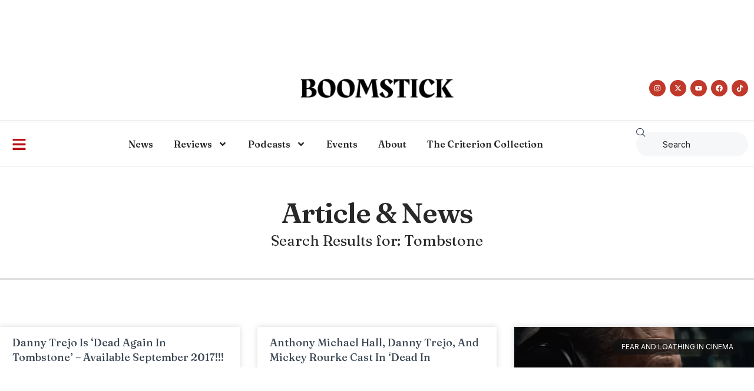

--- FILE ---
content_type: text/html; charset=UTF-8
request_url: https://boomstickcomics.com/?s=Tombstone&x=27&y=13
body_size: 23585
content:
<!doctype html>
<html dir="ltr" lang="en-US" prefix="og: https://ogp.me/ns#">
<head>
	<meta charset="UTF-8">
	<meta name="viewport" content="width=device-width, initial-scale=1">
	<link rel="profile" href="https://gmpg.org/xfn/11">
	<title>Tombstone - Boomstick Comics</title>
	<style>img:is([sizes="auto" i], [sizes^="auto," i]) { contain-intrinsic-size: 3000px 1500px }</style>
	
		<!-- All in One SEO 4.7.0 - aioseo.com -->
		<meta name="robots" content="noindex, max-snippet:-1, max-image-preview:large, max-video-preview:-1" />
		<meta name="generator" content="All in One SEO (AIOSEO) 4.7.0" />
		<script type="application/ld+json" class="aioseo-schema">
			{"@context":"https:\/\/schema.org","@graph":[{"@type":"BreadcrumbList","@id":"https:\/\/boomstickcomics.com\/#breadcrumblist","itemListElement":[{"@type":"ListItem","@id":"https:\/\/boomstickcomics.com\/#listItem","position":1,"name":"Home","item":"https:\/\/boomstickcomics.com\/","nextItem":"https:\/\/boomstickcomics.com\/#listItem"},{"@type":"ListItem","@id":"https:\/\/boomstickcomics.com\/#listItem","position":2,"name":"Tombstone","previousItem":"https:\/\/boomstickcomics.com\/#listItem"}]},{"@type":"Organization","@id":"https:\/\/boomstickcomics.com\/#organization","name":"Boomstick Comics","description":"Film, Television, Music, & Podcasts","url":"https:\/\/boomstickcomics.com\/"},{"@type":"SearchResultsPage","@id":"https:\/\/boomstickcomics.com\/#searchresultspage","url":"https:\/\/boomstickcomics.com\/","name":"Tombstone - Boomstick Comics","inLanguage":"en-US","isPartOf":{"@id":"https:\/\/boomstickcomics.com\/#website"},"breadcrumb":{"@id":"https:\/\/boomstickcomics.com\/#breadcrumblist"}},{"@type":"WebSite","@id":"https:\/\/boomstickcomics.com\/#website","url":"https:\/\/boomstickcomics.com\/","name":"Boomstick Comics","description":"Film, Television, Music, & Podcasts","inLanguage":"en-US","publisher":{"@id":"https:\/\/boomstickcomics.com\/#organization"}}]}
		</script>
		<!-- All in One SEO -->

<link rel='dns-prefetch' href='//ajax.googleapis.com' />
		<!-- This site uses the Google Analytics by MonsterInsights plugin v9.0.1 - Using Analytics tracking - https://www.monsterinsights.com/ -->
							<script src="//www.googletagmanager.com/gtag/js?id=G-DHX6ZXXQ91"  data-cfasync="false" data-wpfc-render="false" async></script>
			<script data-cfasync="false" data-wpfc-render="false">
				var mi_version = '9.0.1';
				var mi_track_user = true;
				var mi_no_track_reason = '';
								var MonsterInsightsDefaultLocations = {"page_location":"https:\/\/boomstickcomics.com\/?s=Tombstone&x=27&y=13"};
				if ( typeof MonsterInsightsPrivacyGuardFilter === 'function' ) {
					var MonsterInsightsLocations = (typeof MonsterInsightsExcludeQuery === 'object') ? MonsterInsightsPrivacyGuardFilter( MonsterInsightsExcludeQuery ) : MonsterInsightsPrivacyGuardFilter( MonsterInsightsDefaultLocations );
				} else {
					var MonsterInsightsLocations = (typeof MonsterInsightsExcludeQuery === 'object') ? MonsterInsightsExcludeQuery : MonsterInsightsDefaultLocations;
				}

								var disableStrs = [
										'ga-disable-G-DHX6ZXXQ91',
									];

				/* Function to detect opted out users */
				function __gtagTrackerIsOptedOut() {
					for (var index = 0; index < disableStrs.length; index++) {
						if (document.cookie.indexOf(disableStrs[index] + '=true') > -1) {
							return true;
						}
					}

					return false;
				}

				/* Disable tracking if the opt-out cookie exists. */
				if (__gtagTrackerIsOptedOut()) {
					for (var index = 0; index < disableStrs.length; index++) {
						window[disableStrs[index]] = true;
					}
				}

				/* Opt-out function */
				function __gtagTrackerOptout() {
					for (var index = 0; index < disableStrs.length; index++) {
						document.cookie = disableStrs[index] + '=true; expires=Thu, 31 Dec 2099 23:59:59 UTC; path=/';
						window[disableStrs[index]] = true;
					}
				}

				if ('undefined' === typeof gaOptout) {
					function gaOptout() {
						__gtagTrackerOptout();
					}
				}
								window.dataLayer = window.dataLayer || [];

				window.MonsterInsightsDualTracker = {
					helpers: {},
					trackers: {},
				};
				if (mi_track_user) {
					function __gtagDataLayer() {
						dataLayer.push(arguments);
					}

					function __gtagTracker(type, name, parameters) {
						if (!parameters) {
							parameters = {};
						}

						if (parameters.send_to) {
							__gtagDataLayer.apply(null, arguments);
							return;
						}

						if (type === 'event') {
														parameters.send_to = monsterinsights_frontend.v4_id;
							var hookName = name;
							if (typeof parameters['event_category'] !== 'undefined') {
								hookName = parameters['event_category'] + ':' + name;
							}

							if (typeof MonsterInsightsDualTracker.trackers[hookName] !== 'undefined') {
								MonsterInsightsDualTracker.trackers[hookName](parameters);
							} else {
								__gtagDataLayer('event', name, parameters);
							}
							
						} else {
							__gtagDataLayer.apply(null, arguments);
						}
					}

					__gtagTracker('js', new Date());
					__gtagTracker('set', {
						'developer_id.dZGIzZG': true,
											});
					if ( MonsterInsightsLocations.page_location ) {
						__gtagTracker('set', MonsterInsightsLocations);
					}
										__gtagTracker('config', 'G-DHX6ZXXQ91', {"forceSSL":"true","anonymize_ip":"true","page_path":"\/?s=Tombstone&cat=plus-5-results"} );
															window.gtag = __gtagTracker;										(function () {
						/* https://developers.google.com/analytics/devguides/collection/analyticsjs/ */
						/* ga and __gaTracker compatibility shim. */
						var noopfn = function () {
							return null;
						};
						var newtracker = function () {
							return new Tracker();
						};
						var Tracker = function () {
							return null;
						};
						var p = Tracker.prototype;
						p.get = noopfn;
						p.set = noopfn;
						p.send = function () {
							var args = Array.prototype.slice.call(arguments);
							args.unshift('send');
							__gaTracker.apply(null, args);
						};
						var __gaTracker = function () {
							var len = arguments.length;
							if (len === 0) {
								return;
							}
							var f = arguments[len - 1];
							if (typeof f !== 'object' || f === null || typeof f.hitCallback !== 'function') {
								if ('send' === arguments[0]) {
									var hitConverted, hitObject = false, action;
									if ('event' === arguments[1]) {
										if ('undefined' !== typeof arguments[3]) {
											hitObject = {
												'eventAction': arguments[3],
												'eventCategory': arguments[2],
												'eventLabel': arguments[4],
												'value': arguments[5] ? arguments[5] : 1,
											}
										}
									}
									if ('pageview' === arguments[1]) {
										if ('undefined' !== typeof arguments[2]) {
											hitObject = {
												'eventAction': 'page_view',
												'page_path': arguments[2],
											}
										}
									}
									if (typeof arguments[2] === 'object') {
										hitObject = arguments[2];
									}
									if (typeof arguments[5] === 'object') {
										Object.assign(hitObject, arguments[5]);
									}
									if ('undefined' !== typeof arguments[1].hitType) {
										hitObject = arguments[1];
										if ('pageview' === hitObject.hitType) {
											hitObject.eventAction = 'page_view';
										}
									}
									if (hitObject) {
										action = 'timing' === arguments[1].hitType ? 'timing_complete' : hitObject.eventAction;
										hitConverted = mapArgs(hitObject);
										__gtagTracker('event', action, hitConverted);
									}
								}
								return;
							}

							function mapArgs(args) {
								var arg, hit = {};
								var gaMap = {
									'eventCategory': 'event_category',
									'eventAction': 'event_action',
									'eventLabel': 'event_label',
									'eventValue': 'event_value',
									'nonInteraction': 'non_interaction',
									'timingCategory': 'event_category',
									'timingVar': 'name',
									'timingValue': 'value',
									'timingLabel': 'event_label',
									'page': 'page_path',
									'location': 'page_location',
									'title': 'page_title',
									'referrer' : 'page_referrer',
								};
								for (arg in args) {
																		if (!(!args.hasOwnProperty(arg) || !gaMap.hasOwnProperty(arg))) {
										hit[gaMap[arg]] = args[arg];
									} else {
										hit[arg] = args[arg];
									}
								}
								return hit;
							}

							try {
								f.hitCallback();
							} catch (ex) {
							}
						};
						__gaTracker.create = newtracker;
						__gaTracker.getByName = newtracker;
						__gaTracker.getAll = function () {
							return [];
						};
						__gaTracker.remove = noopfn;
						__gaTracker.loaded = true;
						window['__gaTracker'] = __gaTracker;
					})();
									} else {
										console.log("");
					(function () {
						function __gtagTracker() {
							return null;
						}

						window['__gtagTracker'] = __gtagTracker;
						window['gtag'] = __gtagTracker;
					})();
									}
			</script>
				<!-- / Google Analytics by MonsterInsights -->
		<script>
window._wpemojiSettings = {"baseUrl":"https:\/\/s.w.org\/images\/core\/emoji\/16.0.1\/72x72\/","ext":".png","svgUrl":"https:\/\/s.w.org\/images\/core\/emoji\/16.0.1\/svg\/","svgExt":".svg","source":{"concatemoji":"https:\/\/boomstickcomics.com\/wp-includes\/js\/wp-emoji-release.min.js?ver=6.8.3"}};
/*! This file is auto-generated */
!function(s,n){var o,i,e;function c(e){try{var t={supportTests:e,timestamp:(new Date).valueOf()};sessionStorage.setItem(o,JSON.stringify(t))}catch(e){}}function p(e,t,n){e.clearRect(0,0,e.canvas.width,e.canvas.height),e.fillText(t,0,0);var t=new Uint32Array(e.getImageData(0,0,e.canvas.width,e.canvas.height).data),a=(e.clearRect(0,0,e.canvas.width,e.canvas.height),e.fillText(n,0,0),new Uint32Array(e.getImageData(0,0,e.canvas.width,e.canvas.height).data));return t.every(function(e,t){return e===a[t]})}function u(e,t){e.clearRect(0,0,e.canvas.width,e.canvas.height),e.fillText(t,0,0);for(var n=e.getImageData(16,16,1,1),a=0;a<n.data.length;a++)if(0!==n.data[a])return!1;return!0}function f(e,t,n,a){switch(t){case"flag":return n(e,"\ud83c\udff3\ufe0f\u200d\u26a7\ufe0f","\ud83c\udff3\ufe0f\u200b\u26a7\ufe0f")?!1:!n(e,"\ud83c\udde8\ud83c\uddf6","\ud83c\udde8\u200b\ud83c\uddf6")&&!n(e,"\ud83c\udff4\udb40\udc67\udb40\udc62\udb40\udc65\udb40\udc6e\udb40\udc67\udb40\udc7f","\ud83c\udff4\u200b\udb40\udc67\u200b\udb40\udc62\u200b\udb40\udc65\u200b\udb40\udc6e\u200b\udb40\udc67\u200b\udb40\udc7f");case"emoji":return!a(e,"\ud83e\udedf")}return!1}function g(e,t,n,a){var r="undefined"!=typeof WorkerGlobalScope&&self instanceof WorkerGlobalScope?new OffscreenCanvas(300,150):s.createElement("canvas"),o=r.getContext("2d",{willReadFrequently:!0}),i=(o.textBaseline="top",o.font="600 32px Arial",{});return e.forEach(function(e){i[e]=t(o,e,n,a)}),i}function t(e){var t=s.createElement("script");t.src=e,t.defer=!0,s.head.appendChild(t)}"undefined"!=typeof Promise&&(o="wpEmojiSettingsSupports",i=["flag","emoji"],n.supports={everything:!0,everythingExceptFlag:!0},e=new Promise(function(e){s.addEventListener("DOMContentLoaded",e,{once:!0})}),new Promise(function(t){var n=function(){try{var e=JSON.parse(sessionStorage.getItem(o));if("object"==typeof e&&"number"==typeof e.timestamp&&(new Date).valueOf()<e.timestamp+604800&&"object"==typeof e.supportTests)return e.supportTests}catch(e){}return null}();if(!n){if("undefined"!=typeof Worker&&"undefined"!=typeof OffscreenCanvas&&"undefined"!=typeof URL&&URL.createObjectURL&&"undefined"!=typeof Blob)try{var e="postMessage("+g.toString()+"("+[JSON.stringify(i),f.toString(),p.toString(),u.toString()].join(",")+"));",a=new Blob([e],{type:"text/javascript"}),r=new Worker(URL.createObjectURL(a),{name:"wpTestEmojiSupports"});return void(r.onmessage=function(e){c(n=e.data),r.terminate(),t(n)})}catch(e){}c(n=g(i,f,p,u))}t(n)}).then(function(e){for(var t in e)n.supports[t]=e[t],n.supports.everything=n.supports.everything&&n.supports[t],"flag"!==t&&(n.supports.everythingExceptFlag=n.supports.everythingExceptFlag&&n.supports[t]);n.supports.everythingExceptFlag=n.supports.everythingExceptFlag&&!n.supports.flag,n.DOMReady=!1,n.readyCallback=function(){n.DOMReady=!0}}).then(function(){return e}).then(function(){var e;n.supports.everything||(n.readyCallback(),(e=n.source||{}).concatemoji?t(e.concatemoji):e.wpemoji&&e.twemoji&&(t(e.twemoji),t(e.wpemoji)))}))}((window,document),window._wpemojiSettings);
</script>
<style id='wp-emoji-styles-inline-css'>

	img.wp-smiley, img.emoji {
		display: inline !important;
		border: none !important;
		box-shadow: none !important;
		height: 1em !important;
		width: 1em !important;
		margin: 0 0.07em !important;
		vertical-align: -0.1em !important;
		background: none !important;
		padding: 0 !important;
	}
</style>
<link rel='stylesheet' id='wp-block-library-css' href='https://boomstickcomics.com/wp-includes/css/dist/block-library/style.min.css?ver=6.8.3' media='all' />
<style id='classic-theme-styles-inline-css'>
/*! This file is auto-generated */
.wp-block-button__link{color:#fff;background-color:#32373c;border-radius:9999px;box-shadow:none;text-decoration:none;padding:calc(.667em + 2px) calc(1.333em + 2px);font-size:1.125em}.wp-block-file__button{background:#32373c;color:#fff;text-decoration:none}
</style>
<style id='powerpress-player-block-style-inline-css'>


</style>
<style id='global-styles-inline-css'>
:root{--wp--preset--aspect-ratio--square: 1;--wp--preset--aspect-ratio--4-3: 4/3;--wp--preset--aspect-ratio--3-4: 3/4;--wp--preset--aspect-ratio--3-2: 3/2;--wp--preset--aspect-ratio--2-3: 2/3;--wp--preset--aspect-ratio--16-9: 16/9;--wp--preset--aspect-ratio--9-16: 9/16;--wp--preset--color--black: #000000;--wp--preset--color--cyan-bluish-gray: #abb8c3;--wp--preset--color--white: #ffffff;--wp--preset--color--pale-pink: #f78da7;--wp--preset--color--vivid-red: #cf2e2e;--wp--preset--color--luminous-vivid-orange: #ff6900;--wp--preset--color--luminous-vivid-amber: #fcb900;--wp--preset--color--light-green-cyan: #7bdcb5;--wp--preset--color--vivid-green-cyan: #00d084;--wp--preset--color--pale-cyan-blue: #8ed1fc;--wp--preset--color--vivid-cyan-blue: #0693e3;--wp--preset--color--vivid-purple: #9b51e0;--wp--preset--gradient--vivid-cyan-blue-to-vivid-purple: linear-gradient(135deg,rgba(6,147,227,1) 0%,rgb(155,81,224) 100%);--wp--preset--gradient--light-green-cyan-to-vivid-green-cyan: linear-gradient(135deg,rgb(122,220,180) 0%,rgb(0,208,130) 100%);--wp--preset--gradient--luminous-vivid-amber-to-luminous-vivid-orange: linear-gradient(135deg,rgba(252,185,0,1) 0%,rgba(255,105,0,1) 100%);--wp--preset--gradient--luminous-vivid-orange-to-vivid-red: linear-gradient(135deg,rgba(255,105,0,1) 0%,rgb(207,46,46) 100%);--wp--preset--gradient--very-light-gray-to-cyan-bluish-gray: linear-gradient(135deg,rgb(238,238,238) 0%,rgb(169,184,195) 100%);--wp--preset--gradient--cool-to-warm-spectrum: linear-gradient(135deg,rgb(74,234,220) 0%,rgb(151,120,209) 20%,rgb(207,42,186) 40%,rgb(238,44,130) 60%,rgb(251,105,98) 80%,rgb(254,248,76) 100%);--wp--preset--gradient--blush-light-purple: linear-gradient(135deg,rgb(255,206,236) 0%,rgb(152,150,240) 100%);--wp--preset--gradient--blush-bordeaux: linear-gradient(135deg,rgb(254,205,165) 0%,rgb(254,45,45) 50%,rgb(107,0,62) 100%);--wp--preset--gradient--luminous-dusk: linear-gradient(135deg,rgb(255,203,112) 0%,rgb(199,81,192) 50%,rgb(65,88,208) 100%);--wp--preset--gradient--pale-ocean: linear-gradient(135deg,rgb(255,245,203) 0%,rgb(182,227,212) 50%,rgb(51,167,181) 100%);--wp--preset--gradient--electric-grass: linear-gradient(135deg,rgb(202,248,128) 0%,rgb(113,206,126) 100%);--wp--preset--gradient--midnight: linear-gradient(135deg,rgb(2,3,129) 0%,rgb(40,116,252) 100%);--wp--preset--font-size--small: 13px;--wp--preset--font-size--medium: 20px;--wp--preset--font-size--large: 36px;--wp--preset--font-size--x-large: 42px;--wp--preset--spacing--20: 0.44rem;--wp--preset--spacing--30: 0.67rem;--wp--preset--spacing--40: 1rem;--wp--preset--spacing--50: 1.5rem;--wp--preset--spacing--60: 2.25rem;--wp--preset--spacing--70: 3.38rem;--wp--preset--spacing--80: 5.06rem;--wp--preset--shadow--natural: 6px 6px 9px rgba(0, 0, 0, 0.2);--wp--preset--shadow--deep: 12px 12px 50px rgba(0, 0, 0, 0.4);--wp--preset--shadow--sharp: 6px 6px 0px rgba(0, 0, 0, 0.2);--wp--preset--shadow--outlined: 6px 6px 0px -3px rgba(255, 255, 255, 1), 6px 6px rgba(0, 0, 0, 1);--wp--preset--shadow--crisp: 6px 6px 0px rgba(0, 0, 0, 1);}:where(.is-layout-flex){gap: 0.5em;}:where(.is-layout-grid){gap: 0.5em;}body .is-layout-flex{display: flex;}.is-layout-flex{flex-wrap: wrap;align-items: center;}.is-layout-flex > :is(*, div){margin: 0;}body .is-layout-grid{display: grid;}.is-layout-grid > :is(*, div){margin: 0;}:where(.wp-block-columns.is-layout-flex){gap: 2em;}:where(.wp-block-columns.is-layout-grid){gap: 2em;}:where(.wp-block-post-template.is-layout-flex){gap: 1.25em;}:where(.wp-block-post-template.is-layout-grid){gap: 1.25em;}.has-black-color{color: var(--wp--preset--color--black) !important;}.has-cyan-bluish-gray-color{color: var(--wp--preset--color--cyan-bluish-gray) !important;}.has-white-color{color: var(--wp--preset--color--white) !important;}.has-pale-pink-color{color: var(--wp--preset--color--pale-pink) !important;}.has-vivid-red-color{color: var(--wp--preset--color--vivid-red) !important;}.has-luminous-vivid-orange-color{color: var(--wp--preset--color--luminous-vivid-orange) !important;}.has-luminous-vivid-amber-color{color: var(--wp--preset--color--luminous-vivid-amber) !important;}.has-light-green-cyan-color{color: var(--wp--preset--color--light-green-cyan) !important;}.has-vivid-green-cyan-color{color: var(--wp--preset--color--vivid-green-cyan) !important;}.has-pale-cyan-blue-color{color: var(--wp--preset--color--pale-cyan-blue) !important;}.has-vivid-cyan-blue-color{color: var(--wp--preset--color--vivid-cyan-blue) !important;}.has-vivid-purple-color{color: var(--wp--preset--color--vivid-purple) !important;}.has-black-background-color{background-color: var(--wp--preset--color--black) !important;}.has-cyan-bluish-gray-background-color{background-color: var(--wp--preset--color--cyan-bluish-gray) !important;}.has-white-background-color{background-color: var(--wp--preset--color--white) !important;}.has-pale-pink-background-color{background-color: var(--wp--preset--color--pale-pink) !important;}.has-vivid-red-background-color{background-color: var(--wp--preset--color--vivid-red) !important;}.has-luminous-vivid-orange-background-color{background-color: var(--wp--preset--color--luminous-vivid-orange) !important;}.has-luminous-vivid-amber-background-color{background-color: var(--wp--preset--color--luminous-vivid-amber) !important;}.has-light-green-cyan-background-color{background-color: var(--wp--preset--color--light-green-cyan) !important;}.has-vivid-green-cyan-background-color{background-color: var(--wp--preset--color--vivid-green-cyan) !important;}.has-pale-cyan-blue-background-color{background-color: var(--wp--preset--color--pale-cyan-blue) !important;}.has-vivid-cyan-blue-background-color{background-color: var(--wp--preset--color--vivid-cyan-blue) !important;}.has-vivid-purple-background-color{background-color: var(--wp--preset--color--vivid-purple) !important;}.has-black-border-color{border-color: var(--wp--preset--color--black) !important;}.has-cyan-bluish-gray-border-color{border-color: var(--wp--preset--color--cyan-bluish-gray) !important;}.has-white-border-color{border-color: var(--wp--preset--color--white) !important;}.has-pale-pink-border-color{border-color: var(--wp--preset--color--pale-pink) !important;}.has-vivid-red-border-color{border-color: var(--wp--preset--color--vivid-red) !important;}.has-luminous-vivid-orange-border-color{border-color: var(--wp--preset--color--luminous-vivid-orange) !important;}.has-luminous-vivid-amber-border-color{border-color: var(--wp--preset--color--luminous-vivid-amber) !important;}.has-light-green-cyan-border-color{border-color: var(--wp--preset--color--light-green-cyan) !important;}.has-vivid-green-cyan-border-color{border-color: var(--wp--preset--color--vivid-green-cyan) !important;}.has-pale-cyan-blue-border-color{border-color: var(--wp--preset--color--pale-cyan-blue) !important;}.has-vivid-cyan-blue-border-color{border-color: var(--wp--preset--color--vivid-cyan-blue) !important;}.has-vivid-purple-border-color{border-color: var(--wp--preset--color--vivid-purple) !important;}.has-vivid-cyan-blue-to-vivid-purple-gradient-background{background: var(--wp--preset--gradient--vivid-cyan-blue-to-vivid-purple) !important;}.has-light-green-cyan-to-vivid-green-cyan-gradient-background{background: var(--wp--preset--gradient--light-green-cyan-to-vivid-green-cyan) !important;}.has-luminous-vivid-amber-to-luminous-vivid-orange-gradient-background{background: var(--wp--preset--gradient--luminous-vivid-amber-to-luminous-vivid-orange) !important;}.has-luminous-vivid-orange-to-vivid-red-gradient-background{background: var(--wp--preset--gradient--luminous-vivid-orange-to-vivid-red) !important;}.has-very-light-gray-to-cyan-bluish-gray-gradient-background{background: var(--wp--preset--gradient--very-light-gray-to-cyan-bluish-gray) !important;}.has-cool-to-warm-spectrum-gradient-background{background: var(--wp--preset--gradient--cool-to-warm-spectrum) !important;}.has-blush-light-purple-gradient-background{background: var(--wp--preset--gradient--blush-light-purple) !important;}.has-blush-bordeaux-gradient-background{background: var(--wp--preset--gradient--blush-bordeaux) !important;}.has-luminous-dusk-gradient-background{background: var(--wp--preset--gradient--luminous-dusk) !important;}.has-pale-ocean-gradient-background{background: var(--wp--preset--gradient--pale-ocean) !important;}.has-electric-grass-gradient-background{background: var(--wp--preset--gradient--electric-grass) !important;}.has-midnight-gradient-background{background: var(--wp--preset--gradient--midnight) !important;}.has-small-font-size{font-size: var(--wp--preset--font-size--small) !important;}.has-medium-font-size{font-size: var(--wp--preset--font-size--medium) !important;}.has-large-font-size{font-size: var(--wp--preset--font-size--large) !important;}.has-x-large-font-size{font-size: var(--wp--preset--font-size--x-large) !important;}
:where(.wp-block-post-template.is-layout-flex){gap: 1.25em;}:where(.wp-block-post-template.is-layout-grid){gap: 1.25em;}
:where(.wp-block-columns.is-layout-flex){gap: 2em;}:where(.wp-block-columns.is-layout-grid){gap: 2em;}
:root :where(.wp-block-pullquote){font-size: 1.5em;line-height: 1.6;}
</style>
<link rel='stylesheet' id='related-posts-by-taxonomy-css' href='https://boomstickcomics.com/wp-content/plugins/related-posts-by-taxonomy/includes/assets/css/styles.css?ver=6.8.3' media='all' />
<link rel='stylesheet' id='wpos-font-awesome-css' href='https://boomstickcomics.com/wp-content/plugins/slider-and-carousel-plus-widget-for-instagram/assets/css/font-awesome.min.css?ver=1.9.3' media='all' />
<link rel='stylesheet' id='wpos-magnific-style-css' href='https://boomstickcomics.com/wp-content/plugins/slider-and-carousel-plus-widget-for-instagram/assets/css/magnific-popup.css?ver=1.9.3' media='all' />
<link rel='stylesheet' id='wpos-slick-style-css' href='https://boomstickcomics.com/wp-content/plugins/slider-and-carousel-plus-widget-for-instagram/assets/css/slick.css?ver=1.9.3' media='all' />
<link rel='stylesheet' id='iscwp-public-css-css' href='https://boomstickcomics.com/wp-content/plugins/slider-and-carousel-plus-widget-for-instagram/assets/css/iscwp-public.css?ver=1.9.3' media='all' />
<link rel='stylesheet' id='hello-elementor-css' href='https://boomstickcomics.com/wp-content/themes/hello-elementor/style.min.css?ver=3.1.1' media='all' />
<link rel='stylesheet' id='hello-elementor-theme-style-css' href='https://boomstickcomics.com/wp-content/themes/hello-elementor/theme.min.css?ver=3.1.1' media='all' />
<link rel='stylesheet' id='hello-elementor-header-footer-css' href='https://boomstickcomics.com/wp-content/themes/hello-elementor/header-footer.min.css?ver=3.1.1' media='all' />
<link rel='stylesheet' id='elementor-frontend-css' href='https://boomstickcomics.com/wp-content/plugins/elementor/assets/css/frontend.min.css?ver=3.24.0' media='all' />
<link rel='stylesheet' id='elementor-post-58156-css' href='https://boomstickcomics.com/wp-content/uploads/elementor/css/post-58156.css?ver=1744013469' media='all' />
<link rel='stylesheet' id='widget-image-css' href='https://boomstickcomics.com/wp-content/plugins/elementor/assets/css/widget-image.min.css?ver=3.24.0' media='all' />
<link rel='stylesheet' id='e-animation-pop-css' href='https://boomstickcomics.com/wp-content/plugins/elementor/assets/lib/animations/styles/e-animation-pop.min.css?ver=3.24.0' media='all' />
<link rel='stylesheet' id='widget-social-icons-css' href='https://boomstickcomics.com/wp-content/plugins/elementor/assets/css/widget-social-icons.min.css?ver=3.24.0' media='all' />
<link rel='stylesheet' id='e-apple-webkit-css' href='https://boomstickcomics.com/wp-content/plugins/elementor/assets/css/conditionals/apple-webkit.min.css?ver=3.24.0' media='all' />
<link rel='stylesheet' id='widget-nav-menu-css' href='https://boomstickcomics.com/wp-content/plugins/elementor-pro/assets/css/widget-nav-menu.min.css?ver=3.24.0' media='all' />
<link rel='stylesheet' id='widget-search-css' href='https://boomstickcomics.com/wp-content/plugins/elementor-pro/assets/css/widget-search.min.css?ver=3.24.0' media='all' />
<link rel='stylesheet' id='widget-heading-css' href='https://boomstickcomics.com/wp-content/plugins/elementor/assets/css/widget-heading.min.css?ver=3.24.0' media='all' />
<link rel='stylesheet' id='widget-icon-list-css' href='https://boomstickcomics.com/wp-content/plugins/elementor/assets/css/widget-icon-list.min.css?ver=3.24.0' media='all' />
<link rel='stylesheet' id='widget-posts-css' href='https://boomstickcomics.com/wp-content/plugins/elementor-pro/assets/css/widget-posts.min.css?ver=3.24.0' media='all' />
<link rel='stylesheet' id='e-animation-fadeInLeft-css' href='https://boomstickcomics.com/wp-content/plugins/elementor/assets/lib/animations/styles/fadeInLeft.min.css?ver=3.24.0' media='all' />
<link rel='stylesheet' id='swiper-css' href='https://boomstickcomics.com/wp-content/plugins/elementor/assets/lib/swiper/v8/css/swiper.min.css?ver=8.4.5' media='all' />
<link rel='stylesheet' id='e-swiper-css' href='https://boomstickcomics.com/wp-content/plugins/elementor/assets/css/conditionals/e-swiper.min.css?ver=3.24.0' media='all' />
<link rel='stylesheet' id='elementor-pro-css' href='https://boomstickcomics.com/wp-content/plugins/elementor-pro/assets/css/frontend.min.css?ver=3.24.0' media='all' />
<link rel='stylesheet' id='elementor-post-58178-css' href='https://boomstickcomics.com/wp-content/uploads/elementor/css/post-58178.css?ver=1748474274' media='all' />
<link rel='stylesheet' id='elementor-post-58165-css' href='https://boomstickcomics.com/wp-content/uploads/elementor/css/post-58165.css?ver=1762112085' media='all' />
<link rel='stylesheet' id='elementor-post-58164-css' href='https://boomstickcomics.com/wp-content/uploads/elementor/css/post-58164.css?ver=1744013469' media='all' />
<link rel='stylesheet' id='elementor-post-58174-css' href='https://boomstickcomics.com/wp-content/uploads/elementor/css/post-58174.css?ver=1744013469' media='all' />
<link rel='stylesheet' id='elementor-icons-ekiticons-css' href='https://boomstickcomics.com/wp-content/plugins/elementskit-lite/modules/elementskit-icon-pack/assets/css/ekiticons.css?ver=3.2.7' media='all' />
<link rel='stylesheet' id='skb-cife-elegant_icon-css' href='https://boomstickcomics.com/wp-content/plugins/skyboot-custom-icons-for-elementor/assets/css/elegant.css?ver=1.0.8' media='all' />
<link rel='stylesheet' id='skb-cife-linearicons_icon-css' href='https://boomstickcomics.com/wp-content/plugins/skyboot-custom-icons-for-elementor/assets/css/linearicons.css?ver=1.0.8' media='all' />
<link rel='stylesheet' id='skb-cife-themify_icon-css' href='https://boomstickcomics.com/wp-content/plugins/skyboot-custom-icons-for-elementor/assets/css/themify.css?ver=1.0.8' media='all' />
<link rel='stylesheet' id='ekit-widget-styles-css' href='https://boomstickcomics.com/wp-content/plugins/elementskit-lite/widgets/init/assets/css/widget-styles.css?ver=3.2.7' media='all' />
<link rel='stylesheet' id='ekit-responsive-css' href='https://boomstickcomics.com/wp-content/plugins/elementskit-lite/widgets/init/assets/css/responsive.css?ver=3.2.7' media='all' />
<link rel='stylesheet' id='google-fonts-1-css' href='https://fonts.googleapis.com/css?family=Fraunces%3A100%2C100italic%2C200%2C200italic%2C300%2C300italic%2C400%2C400italic%2C500%2C500italic%2C600%2C600italic%2C700%2C700italic%2C800%2C800italic%2C900%2C900italic%7CInter%3A100%2C100italic%2C200%2C200italic%2C300%2C300italic%2C400%2C400italic%2C500%2C500italic%2C600%2C600italic%2C700%2C700italic%2C800%2C800italic%2C900%2C900italic%7CPlus+Jakarta+Sans%3A100%2C100italic%2C200%2C200italic%2C300%2C300italic%2C400%2C400italic%2C500%2C500italic%2C600%2C600italic%2C700%2C700italic%2C800%2C800italic%2C900%2C900italic&#038;display=swap&#038;ver=6.8.3' media='all' />
<link rel='stylesheet' id='elementor-icons-skb_cife-elegant-icon-css' href='https://boomstickcomics.com/wp-content/plugins/skyboot-custom-icons-for-elementor/assets/css/elegant.css?ver=1.0.8' media='all' />
<link rel="preconnect" href="https://fonts.gstatic.com/" crossorigin><script src="https://boomstickcomics.com/wp-content/plugins/google-analytics-for-wordpress/assets/js/frontend-gtag.min.js?ver=9.0.1" id="monsterinsights-frontend-script-js"></script>
<script data-cfasync="false" data-wpfc-render="false" id='monsterinsights-frontend-script-js-extra'>var monsterinsights_frontend = {"js_events_tracking":"true","download_extensions":"doc,pdf,ppt,zip,xls,docx,pptx,xlsx","inbound_paths":"[]","home_url":"https:\/\/boomstickcomics.com","hash_tracking":"false","v4_id":"G-DHX6ZXXQ91"};</script>
<script src="https://ajax.googleapis.com/ajax/libs/swfobject/2.2/swfobject.js?ver=2.2" id="swfobject-js"></script>
<script src="https://boomstickcomics.com/wp-includes/js/jquery/jquery.min.js?ver=3.7.1" id="jquery-core-js"></script>
<script src="https://boomstickcomics.com/wp-includes/js/jquery/jquery-migrate.min.js?ver=3.4.1" id="jquery-migrate-js"></script>

<script type="text/javascript" charset="utf-8">
	(function(){
		try {
			// Disabling SWFObject's Autohide feature
			if (typeof swfobject.switchOffAutoHideShow === "function") {
				swfobject.switchOffAutoHideShow();
			}
		} catch(e) {}
	})();
</script>
<link rel="https://api.w.org/" href="https://boomstickcomics.com/wp-json/" /><link rel="EditURI" type="application/rsd+xml" title="RSD" href="https://boomstickcomics.com/xmlrpc.php?rsd" />
<script type="text/javascript" src="https://boomstickcomics.com/wp-content/plugins/ncode-image-resizer/js/ncode_imageresizer.js?v=1.0.1"></script>
<script type="text/javascript" src="https://boomstickcomics.com/wp-content/plugins/ncode-image-resizer/js/tinybox.js?v=1.0"></script>
<style type="text/css">table.ncode_imageresizer_warning {background: #FFFFE0;color:#333333;border: 1px solid #E6DB55;cursor: pointer;}table.ncode_imageresizer_warning td {font-size: 10px;vertical-align: middle;text-decoration: none; text-align:left; font-family:Verdana, Geneva, sans-serif;}table.ncode_imageresizer_warning td.td1 {padding: 5px;}table.ncode_imageresizer_warning td.td1 {padding: 2px;}
#tinybox {position:absolute; display:none; padding:10px; background:#fff url(https://boomstickcomics.com/wp-content/plugins/ncode-image-resizer/images/preload.gif) no-repeat 50% 50%; border:10px solid #e3e3e3; z-index:2000}#tinymask {position:absolute; display:none; top:0; left:0; height:100%; width:100%; background:#000; z-index:1500}#tinycontent {background:#fff}
</style>
<script type="text/javascript">
NcodeImageResizer.MODE = 'tinybox';
NcodeImageResizer.MAXWIDTH = 550;
NcodeImageResizer.MAXHEIGHT = 0;
NcodeImageResizer.BBURL = 'https://boomstickcomics.com/wp-content/plugins/ncode-image-resizer/images/uyari.gif';
var vbphrase=new Array;
vbphrase['ncode_imageresizer_warning_small'] = 'Click this bar to view the full image.';
vbphrase['ncode_imageresizer_warning_filesize'] = 'This image has been resized. Click this bar to view the full image. The original image is sized %1$sx%2$spx and weights %3$sKB.';
vbphrase['ncode_imageresizer_warning_no_filesize'] = 'This image has been resized. Click this bar to view the full image. The original image is sized %1$sx%2$spx.';
vbphrase['ncode_imageresizer_warning_fullsize'] = 'Click this bar to view the small image.';
</script>
            <script type="text/javascript"><!--
                                function powerpress_pinw(pinw_url){window.open(pinw_url, 'PowerPressPlayer','toolbar=0,status=0,resizable=1,width=460,height=320');	return false;}
                //-->
            </script>
            		<script>
			document.documentElement.className = document.documentElement.className.replace('no-js', 'js');
		</script>
		<meta name="generator" content="Elementor 3.24.0; features: e_font_icon_svg, additional_custom_breakpoints, e_optimized_control_loading, e_element_cache; settings: css_print_method-external, google_font-enabled, font_display-swap">
			<style>
				.e-con.e-parent:nth-of-type(n+4):not(.e-lazyloaded):not(.e-no-lazyload),
				.e-con.e-parent:nth-of-type(n+4):not(.e-lazyloaded):not(.e-no-lazyload) * {
					background-image: none !important;
				}
				@media screen and (max-height: 1024px) {
					.e-con.e-parent:nth-of-type(n+3):not(.e-lazyloaded):not(.e-no-lazyload),
					.e-con.e-parent:nth-of-type(n+3):not(.e-lazyloaded):not(.e-no-lazyload) * {
						background-image: none !important;
					}
				}
				@media screen and (max-height: 640px) {
					.e-con.e-parent:nth-of-type(n+2):not(.e-lazyloaded):not(.e-no-lazyload),
					.e-con.e-parent:nth-of-type(n+2):not(.e-lazyloaded):not(.e-no-lazyload) * {
						background-image: none !important;
					}
				}
			</style>
			<link rel="icon" href="https://boomstickcomics.com/wp-content/uploads/2017/10/cropped-logo_large-32x32.jpg" sizes="32x32" />
<link rel="icon" href="https://boomstickcomics.com/wp-content/uploads/2017/10/cropped-logo_large-192x192.jpg" sizes="192x192" />
<link rel="apple-touch-icon" href="https://boomstickcomics.com/wp-content/uploads/2017/10/cropped-logo_large-180x180.jpg" />
<meta name="msapplication-TileImage" content="https://boomstickcomics.com/wp-content/uploads/2017/10/cropped-logo_large-270x270.jpg" />
</head>
<body class="search search-results wp-theme-hello-elementor elementor-default elementor-template-full-width elementor-kit-58156 elementor-page-58164">


<a class="skip-link screen-reader-text" href="#content">Skip to content</a>

		<div data-elementor-type="header" data-elementor-id="58178" class="elementor elementor-58178 elementor-location-header" data-elementor-post-type="elementor_library">
			<div class="elementor-element elementor-element-1e4f9a97 e-flex e-con-boxed e-con e-parent" data-id="1e4f9a97" data-element_type="container" data-settings="{&quot;background_background&quot;:&quot;classic&quot;,&quot;sticky&quot;:&quot;top&quot;,&quot;sticky_on&quot;:[&quot;desktop&quot;,&quot;tablet&quot;,&quot;mobile&quot;],&quot;sticky_offset&quot;:0,&quot;sticky_effects_offset&quot;:0}">
					<div class="e-con-inner">
		<div class="elementor-element elementor-element-2b4a566c e-con-full elementor-hidden-mobile e-flex e-con e-child" data-id="2b4a566c" data-element_type="container" data-settings="{&quot;background_background&quot;:&quot;classic&quot;,&quot;sticky&quot;:&quot;top&quot;,&quot;sticky_parent&quot;:&quot;yes&quot;,&quot;sticky_on&quot;:[&quot;desktop&quot;,&quot;tablet&quot;,&quot;mobile&quot;],&quot;sticky_offset&quot;:0,&quot;sticky_effects_offset&quot;:0}">
				<div class="elementor-element elementor-element-ccdb178 elementor-widget elementor-widget-html" data-id="ccdb178" data-element_type="widget" data-widget_type="html.default">
				<div class="elementor-widget-container">
			<script async src="https://pagead2.googlesyndication.com/pagead/js/adsbygoogle.js?client=ca-pub-9003278976513923"
     crossorigin="anonymous"></script>
<!-- Banner - Header (Full Site) -->
<ins class="adsbygoogle"
     style="display:inline-block;width:728px;height:90px"
     data-ad-client="ca-pub-9003278976513923"
     data-ad-slot="4085260211"></ins>
<script>
     (adsbygoogle = window.adsbygoogle || []).push({});
</script>		</div>
				</div>
				</div>
					</div>
				</div>
		<div class="elementor-element elementor-element-2f541b0 e-flex e-con-boxed e-con e-parent" data-id="2f541b0" data-element_type="container" data-settings="{&quot;background_background&quot;:&quot;classic&quot;}">
					<div class="e-con-inner">
		<div class="elementor-element elementor-element-bf6c832 e-con-full elementor-hidden-mobile e-flex e-con e-child" data-id="bf6c832" data-element_type="container">
				</div>
		<div class="elementor-element elementor-element-f77c76c e-con-full e-flex e-con e-child" data-id="f77c76c" data-element_type="container">
				<div class="elementor-element elementor-element-9f4dc5a elementor-widget elementor-widget-image" data-id="9f4dc5a" data-element_type="widget" data-widget_type="image.default">
				<div class="elementor-widget-container">
														<a href="https://boomstickcomics.com">
							<img width="550" height="80" data-src="https://boomstickcomics.com/wp-content/uploads/2024/09/bsc-logo-2.png" class="attachment-full size-full wp-image-58230 lazyload" alt="" data-srcset="https://boomstickcomics.com/wp-content/uploads/2024/09/bsc-logo-2.png 550w, https://boomstickcomics.com/wp-content/uploads/2024/09/bsc-logo-2-300x44.png 300w" data-sizes="(max-width: 550px) 100vw, 550px" src="[data-uri]" style="--smush-placeholder-width: 550px; --smush-placeholder-aspect-ratio: 550/80;" /><noscript><img width="550" height="80" data-src="https://boomstickcomics.com/wp-content/uploads/2024/09/bsc-logo-2.png" class="attachment-full size-full wp-image-58230 lazyload" alt="" data-srcset="https://boomstickcomics.com/wp-content/uploads/2024/09/bsc-logo-2.png 550w, https://boomstickcomics.com/wp-content/uploads/2024/09/bsc-logo-2-300x44.png 300w" data-sizes="(max-width: 550px) 100vw, 550px" src="[data-uri]" style="--smush-placeholder-width: 550px; --smush-placeholder-aspect-ratio: 550/80;" /><noscript><img width="550" height="80" src="https://boomstickcomics.com/wp-content/uploads/2024/09/bsc-logo-2.png" class="attachment-full size-full wp-image-58230" alt="" srcset="https://boomstickcomics.com/wp-content/uploads/2024/09/bsc-logo-2.png 550w, https://boomstickcomics.com/wp-content/uploads/2024/09/bsc-logo-2-300x44.png 300w" sizes="(max-width: 550px) 100vw, 550px" /></noscript></noscript>								</a>
													</div>
				</div>
				</div>
		<div class="elementor-element elementor-element-2f575a8 e-con-full elementor-hidden-mobile e-flex e-con e-child" data-id="2f575a8" data-element_type="container">
				<div class="elementor-element elementor-element-84aaec6 elementor-shape-circle e-grid-align-right elementor-grid-0 elementor-widget elementor-widget-social-icons" data-id="84aaec6" data-element_type="widget" data-widget_type="social-icons.default">
				<div class="elementor-widget-container">
					<div class="elementor-social-icons-wrapper elementor-grid">
							<span class="elementor-grid-item">
					<a class="elementor-icon elementor-social-icon elementor-social-icon-instagram elementor-animation-pop elementor-repeater-item-36b58b6" href="https://www.instagram.com/bryankluger/" target="_blank">
						<span class="elementor-screen-only">Instagram</span>
						<svg class="e-font-icon-svg e-fab-instagram" viewBox="0 0 448 512" xmlns="http://www.w3.org/2000/svg"><path d="M224.1 141c-63.6 0-114.9 51.3-114.9 114.9s51.3 114.9 114.9 114.9S339 319.5 339 255.9 287.7 141 224.1 141zm0 189.6c-41.1 0-74.7-33.5-74.7-74.7s33.5-74.7 74.7-74.7 74.7 33.5 74.7 74.7-33.6 74.7-74.7 74.7zm146.4-194.3c0 14.9-12 26.8-26.8 26.8-14.9 0-26.8-12-26.8-26.8s12-26.8 26.8-26.8 26.8 12 26.8 26.8zm76.1 27.2c-1.7-35.9-9.9-67.7-36.2-93.9-26.2-26.2-58-34.4-93.9-36.2-37-2.1-147.9-2.1-184.9 0-35.8 1.7-67.6 9.9-93.9 36.1s-34.4 58-36.2 93.9c-2.1 37-2.1 147.9 0 184.9 1.7 35.9 9.9 67.7 36.2 93.9s58 34.4 93.9 36.2c37 2.1 147.9 2.1 184.9 0 35.9-1.7 67.7-9.9 93.9-36.2 26.2-26.2 34.4-58 36.2-93.9 2.1-37 2.1-147.8 0-184.8zM398.8 388c-7.8 19.6-22.9 34.7-42.6 42.6-29.5 11.7-99.5 9-132.1 9s-102.7 2.6-132.1-9c-19.6-7.8-34.7-22.9-42.6-42.6-11.7-29.5-9-99.5-9-132.1s-2.6-102.7 9-132.1c7.8-19.6 22.9-34.7 42.6-42.6 29.5-11.7 99.5-9 132.1-9s102.7-2.6 132.1 9c19.6 7.8 34.7 22.9 42.6 42.6 11.7 29.5 9 99.5 9 132.1s2.7 102.7-9 132.1z"></path></svg>					</a>
				</span>
							<span class="elementor-grid-item">
					<a class="elementor-icon elementor-social-icon elementor-social-icon-x-twitter elementor-animation-pop elementor-repeater-item-9e6ed36" href="https://x.com/Bryan_kluger" target="_blank">
						<span class="elementor-screen-only">X-twitter</span>
						<svg class="e-font-icon-svg e-fab-x-twitter" viewBox="0 0 512 512" xmlns="http://www.w3.org/2000/svg"><path d="M389.2 48h70.6L305.6 224.2 487 464H345L233.7 318.6 106.5 464H35.8L200.7 275.5 26.8 48H172.4L272.9 180.9 389.2 48zM364.4 421.8h39.1L151.1 88h-42L364.4 421.8z"></path></svg>					</a>
				</span>
							<span class="elementor-grid-item">
					<a class="elementor-icon elementor-social-icon elementor-social-icon-youtube elementor-animation-pop elementor-repeater-item-59f3776" href="https://www.youtube.com/channel/UCffWGOAkN3gfVe5WDtJKmmA" target="_blank">
						<span class="elementor-screen-only">Youtube</span>
						<svg class="e-font-icon-svg e-fab-youtube" viewBox="0 0 576 512" xmlns="http://www.w3.org/2000/svg"><path d="M549.655 124.083c-6.281-23.65-24.787-42.276-48.284-48.597C458.781 64 288 64 288 64S117.22 64 74.629 75.486c-23.497 6.322-42.003 24.947-48.284 48.597-11.412 42.867-11.412 132.305-11.412 132.305s0 89.438 11.412 132.305c6.281 23.65 24.787 41.5 48.284 47.821C117.22 448 288 448 288 448s170.78 0 213.371-11.486c23.497-6.321 42.003-24.171 48.284-47.821 11.412-42.867 11.412-132.305 11.412-132.305s0-89.438-11.412-132.305zm-317.51 213.508V175.185l142.739 81.205-142.739 81.201z"></path></svg>					</a>
				</span>
							<span class="elementor-grid-item">
					<a class="elementor-icon elementor-social-icon elementor-social-icon-facebook elementor-animation-pop elementor-repeater-item-9202361" href="https://www.facebook.com/bryan.kluger/" target="_blank">
						<span class="elementor-screen-only">Facebook</span>
						<svg class="e-font-icon-svg e-fab-facebook" viewBox="0 0 512 512" xmlns="http://www.w3.org/2000/svg"><path d="M504 256C504 119 393 8 256 8S8 119 8 256c0 123.78 90.69 226.38 209.25 245V327.69h-63V256h63v-54.64c0-62.15 37-96.48 93.67-96.48 27.14 0 55.52 4.84 55.52 4.84v61h-31.28c-30.8 0-40.41 19.12-40.41 38.73V256h68.78l-11 71.69h-57.78V501C413.31 482.38 504 379.78 504 256z"></path></svg>					</a>
				</span>
							<span class="elementor-grid-item">
					<a class="elementor-icon elementor-social-icon elementor-social-icon-tiktok elementor-animation-pop elementor-repeater-item-2e5896a" href="https://www.tiktok.com/@bryankluger" target="_blank">
						<span class="elementor-screen-only">Tiktok</span>
						<svg class="e-font-icon-svg e-fab-tiktok" viewBox="0 0 448 512" xmlns="http://www.w3.org/2000/svg"><path d="M448,209.91a210.06,210.06,0,0,1-122.77-39.25V349.38A162.55,162.55,0,1,1,185,188.31V278.2a74.62,74.62,0,1,0,52.23,71.18V0l88,0a121.18,121.18,0,0,0,1.86,22.17h0A122.18,122.18,0,0,0,381,102.39a121.43,121.43,0,0,0,67,20.14Z"></path></svg>					</a>
				</span>
					</div>
				</div>
				</div>
				</div>
					</div>
				</div>
		<div class="elementor-element elementor-element-315b926c e-flex e-con-boxed e-con e-parent" data-id="315b926c" data-element_type="container" data-settings="{&quot;background_background&quot;:&quot;classic&quot;}">
					<div class="e-con-inner">
		<div class="elementor-element elementor-element-1b58f036 e-con-full elementor-hidden-mobile e-flex e-con e-child" data-id="1b58f036" data-element_type="container">
				<div class="elementor-element elementor-element-509fff63 elementor-view-default elementor-widget elementor-widget-icon" data-id="509fff63" data-element_type="widget" data-widget_type="icon.default">
				<div class="elementor-widget-container">
					<div class="elementor-icon-wrapper">
			<a class="elementor-icon" href="#side-nav">
			<svg aria-hidden="true" class="e-font-icon-svg e-fas-bars" viewBox="0 0 448 512" xmlns="http://www.w3.org/2000/svg"><path d="M16 132h416c8.837 0 16-7.163 16-16V76c0-8.837-7.163-16-16-16H16C7.163 60 0 67.163 0 76v40c0 8.837 7.163 16 16 16zm0 160h416c8.837 0 16-7.163 16-16v-40c0-8.837-7.163-16-16-16H16c-8.837 0-16 7.163-16 16v40c0 8.837 7.163 16 16 16zm0 160h416c8.837 0 16-7.163 16-16v-40c0-8.837-7.163-16-16-16H16c-8.837 0-16 7.163-16 16v40c0 8.837 7.163 16 16 16z"></path></svg>			</a>
		</div>
				</div>
				</div>
				</div>
		<div class="elementor-element elementor-element-275d6b66 e-con-full e-flex e-con e-child" data-id="275d6b66" data-element_type="container">
				<div class="elementor-element elementor-element-1741a2e8 elementor-nav-menu__align-center elementor-nav-menu--stretch elementor-nav-menu--dropdown-mobile elementor-nav-menu__text-align-aside elementor-nav-menu--toggle elementor-nav-menu--burger elementor-widget elementor-widget-nav-menu" data-id="1741a2e8" data-element_type="widget" data-settings="{&quot;submenu_icon&quot;:{&quot;value&quot;:&quot;&lt;svg class=\&quot;e-font-icon-svg e-fas-angle-down\&quot; viewBox=\&quot;0 0 320 512\&quot; xmlns=\&quot;http:\/\/www.w3.org\/2000\/svg\&quot;&gt;&lt;path d=\&quot;M143 352.3L7 216.3c-9.4-9.4-9.4-24.6 0-33.9l22.6-22.6c9.4-9.4 24.6-9.4 33.9 0l96.4 96.4 96.4-96.4c9.4-9.4 24.6-9.4 33.9 0l22.6 22.6c9.4 9.4 9.4 24.6 0 33.9l-136 136c-9.2 9.4-24.4 9.4-33.8 0z\&quot;&gt;&lt;\/path&gt;&lt;\/svg&gt;&quot;,&quot;library&quot;:&quot;fa-solid&quot;},&quot;full_width&quot;:&quot;stretch&quot;,&quot;layout&quot;:&quot;horizontal&quot;,&quot;toggle&quot;:&quot;burger&quot;}" data-widget_type="nav-menu.default">
				<div class="elementor-widget-container">
						<nav aria-label="Menu" class="elementor-nav-menu--main elementor-nav-menu__container elementor-nav-menu--layout-horizontal e--pointer-none">
				<ul id="menu-1-1741a2e8" class="elementor-nav-menu"><li class="menu-item menu-item-type-post_type menu-item-object-page menu-item-54515"><a href="https://boomstickcomics.com/news/" class="elementor-item">News</a></li>
<li class="menu-item menu-item-type-post_type menu-item-object-page menu-item-has-children menu-item-58342"><a href="https://boomstickcomics.com/reviews/" class="elementor-item">Reviews</a>
<ul class="sub-menu elementor-nav-menu--dropdown">
	<li class="menu-item menu-item-type-post_type menu-item-object-page menu-item-58386"><a href="https://boomstickcomics.com/reviews/blu-ray/" class="elementor-sub-item">Blu-ray</a></li>
	<li class="menu-item menu-item-type-post_type menu-item-object-page menu-item-58344"><a href="https://boomstickcomics.com/reviews/film/" class="elementor-sub-item">Film</a></li>
	<li class="menu-item menu-item-type-post_type menu-item-object-page menu-item-58346"><a href="https://boomstickcomics.com/reviews/music/" class="elementor-sub-item">Music</a></li>
	<li class="menu-item menu-item-type-post_type menu-item-object-page menu-item-58347"><a href="https://boomstickcomics.com/reviews/tv/" class="elementor-sub-item">TV</a></li>
	<li class="menu-item menu-item-type-post_type menu-item-object-page menu-item-58808"><a href="https://boomstickcomics.com/reviews/the-criterion-collection/" class="elementor-sub-item">The Criterion Collection</a></li>
</ul>
</li>
<li class="menu-item menu-item-type-post_type menu-item-object-page menu-item-has-children menu-item-58348"><a href="https://boomstickcomics.com/podcasts/" class="elementor-item">Podcasts</a>
<ul class="sub-menu elementor-nav-menu--dropdown">
	<li class="menu-item menu-item-type-post_type menu-item-object-page menu-item-58349"><a href="https://boomstickcomics.com/podcasts/celebrity-interviews/" class="elementor-sub-item">Celebrity Interviews</a></li>
	<li class="menu-item menu-item-type-post_type menu-item-object-page menu-item-58350"><a href="https://boomstickcomics.com/podcasts/fear-loathing-in-cinema/" class="elementor-sub-item">Fear &#038; Loathing in Cinema</a></li>
	<li class="menu-item menu-item-type-post_type menu-item-object-page menu-item-58351"><a href="https://boomstickcomics.com/podcasts/my-bloody-podcast/" class="elementor-sub-item">My Bloody Podcast</a></li>
	<li class="menu-item menu-item-type-post_type menu-item-object-page menu-item-58352"><a href="https://boomstickcomics.com/podcasts/no-b-s-with-bryan-susan/" class="elementor-sub-item">No B.S. With Bryan &#038; Susan</a></li>
</ul>
</li>
<li class="menu-item menu-item-type-post_type menu-item-object-page menu-item-54517"><a href="https://boomstickcomics.com/events/" class="elementor-item">Events</a></li>
<li class="menu-item menu-item-type-post_type menu-item-object-page menu-item-54518"><a href="https://boomstickcomics.com/about/" class="elementor-item">About</a></li>
<li class="menu-item menu-item-type-taxonomy menu-item-object-category menu-item-58810"><a href="https://boomstickcomics.com/category/reviews/the-criterion-collection/" class="elementor-item">The Criterion Collection</a></li>
</ul>			</nav>
					<div class="elementor-menu-toggle" role="button" tabindex="0" aria-label="Menu Toggle" aria-expanded="false">
			<i aria-hidden="true" role="presentation" class="elementor-menu-toggle__icon--open icons icon-menu"></i><svg aria-hidden="true" role="presentation" class="elementor-menu-toggle__icon--close e-font-icon-svg e-eicon-close" viewBox="0 0 1000 1000" xmlns="http://www.w3.org/2000/svg"><path d="M742 167L500 408 258 167C246 154 233 150 217 150 196 150 179 158 167 167 154 179 150 196 150 212 150 229 154 242 171 254L408 500 167 742C138 771 138 800 167 829 196 858 225 858 254 829L496 587 738 829C750 842 767 846 783 846 800 846 817 842 829 829 842 817 846 804 846 783 846 767 842 750 829 737L588 500 833 258C863 229 863 200 833 171 804 137 775 137 742 167Z"></path></svg>			<span class="elementor-screen-only">Menu</span>
		</div>
					<nav class="elementor-nav-menu--dropdown elementor-nav-menu__container" aria-hidden="true">
				<ul id="menu-2-1741a2e8" class="elementor-nav-menu"><li class="menu-item menu-item-type-post_type menu-item-object-page menu-item-54515"><a href="https://boomstickcomics.com/news/" class="elementor-item" tabindex="-1">News</a></li>
<li class="menu-item menu-item-type-post_type menu-item-object-page menu-item-has-children menu-item-58342"><a href="https://boomstickcomics.com/reviews/" class="elementor-item" tabindex="-1">Reviews</a>
<ul class="sub-menu elementor-nav-menu--dropdown">
	<li class="menu-item menu-item-type-post_type menu-item-object-page menu-item-58386"><a href="https://boomstickcomics.com/reviews/blu-ray/" class="elementor-sub-item" tabindex="-1">Blu-ray</a></li>
	<li class="menu-item menu-item-type-post_type menu-item-object-page menu-item-58344"><a href="https://boomstickcomics.com/reviews/film/" class="elementor-sub-item" tabindex="-1">Film</a></li>
	<li class="menu-item menu-item-type-post_type menu-item-object-page menu-item-58346"><a href="https://boomstickcomics.com/reviews/music/" class="elementor-sub-item" tabindex="-1">Music</a></li>
	<li class="menu-item menu-item-type-post_type menu-item-object-page menu-item-58347"><a href="https://boomstickcomics.com/reviews/tv/" class="elementor-sub-item" tabindex="-1">TV</a></li>
	<li class="menu-item menu-item-type-post_type menu-item-object-page menu-item-58808"><a href="https://boomstickcomics.com/reviews/the-criterion-collection/" class="elementor-sub-item" tabindex="-1">The Criterion Collection</a></li>
</ul>
</li>
<li class="menu-item menu-item-type-post_type menu-item-object-page menu-item-has-children menu-item-58348"><a href="https://boomstickcomics.com/podcasts/" class="elementor-item" tabindex="-1">Podcasts</a>
<ul class="sub-menu elementor-nav-menu--dropdown">
	<li class="menu-item menu-item-type-post_type menu-item-object-page menu-item-58349"><a href="https://boomstickcomics.com/podcasts/celebrity-interviews/" class="elementor-sub-item" tabindex="-1">Celebrity Interviews</a></li>
	<li class="menu-item menu-item-type-post_type menu-item-object-page menu-item-58350"><a href="https://boomstickcomics.com/podcasts/fear-loathing-in-cinema/" class="elementor-sub-item" tabindex="-1">Fear &#038; Loathing in Cinema</a></li>
	<li class="menu-item menu-item-type-post_type menu-item-object-page menu-item-58351"><a href="https://boomstickcomics.com/podcasts/my-bloody-podcast/" class="elementor-sub-item" tabindex="-1">My Bloody Podcast</a></li>
	<li class="menu-item menu-item-type-post_type menu-item-object-page menu-item-58352"><a href="https://boomstickcomics.com/podcasts/no-b-s-with-bryan-susan/" class="elementor-sub-item" tabindex="-1">No B.S. With Bryan &#038; Susan</a></li>
</ul>
</li>
<li class="menu-item menu-item-type-post_type menu-item-object-page menu-item-54517"><a href="https://boomstickcomics.com/events/" class="elementor-item" tabindex="-1">Events</a></li>
<li class="menu-item menu-item-type-post_type menu-item-object-page menu-item-54518"><a href="https://boomstickcomics.com/about/" class="elementor-item" tabindex="-1">About</a></li>
<li class="menu-item menu-item-type-taxonomy menu-item-object-category menu-item-58810"><a href="https://boomstickcomics.com/category/reviews/the-criterion-collection/" class="elementor-item" tabindex="-1">The Criterion Collection</a></li>
</ul>			</nav>
				</div>
				</div>
				</div>
		<div class="elementor-element elementor-element-7ecde76b e-con-full elementor-hidden-tablet e-flex e-con e-child" data-id="7ecde76b" data-element_type="container">
				<div class="elementor-element elementor-element-32475cbc elementor-widget elementor-widget-search" data-id="32475cbc" data-element_type="widget" data-settings="{&quot;submit_trigger&quot;:&quot;key_enter&quot;,&quot;live_results&quot;:&quot;yes&quot;,&quot;results_is_dropdown_width&quot;:&quot;search_field&quot;}" data-widget_type="search.default">
				<div class="elementor-widget-container">
					<search class="e-search hidden" role="search">
			<form class="e-search-form" action="https://boomstickcomics.com" method="get">

				
				<label class="e-search-label" for="search-32475cbc">
					<span class="elementor-screen-only">
						Search					</span>
					<i aria-hidden="true" class="icon icon-search11"></i>				</label>

				<div class="e-search-input-wrapper">
					<input id="search-32475cbc" placeholder="Search" class="e-search-input" type="search" name="s" value="" autocomplete="on" role="combobox" aria-autocomplete="list" aria-expanded="false" aria-controls="results-32475cbc" aria-haspopup="listbox">
					<i aria-hidden="true" class="mdi mdi-close"></i>										<output id="results-32475cbc" class="e-search-results-container hide-loader" aria-live="polite" aria-atomic="true" aria-label="Results for search" tabindex="0">
						<div class="e-search-results"></div>
											</output>
									</div>
				
				
				<button class="e-search-submit elementor-screen-only " type="submit">
					
					<span class="elementor-screen-only">
											</span>
				</button>
				<input type="hidden" name="e_search_props" value="32475cbc-58178">
			</form>
		</search>
				</div>
				</div>
				</div>
					</div>
				</div>
				</div>
				<div data-elementor-type="archive" data-elementor-id="58164" class="elementor elementor-58164 elementor-location-archive" data-elementor-post-type="elementor_library">
			<div class="elementor-element elementor-element-2dbfdf0 e-flex e-con-boxed e-con e-parent" data-id="2dbfdf0" data-element_type="container">
					<div class="e-con-inner">
		<div class="elementor-element elementor-element-8437380 e-flex e-con-boxed e-con e-child" data-id="8437380" data-element_type="container">
					<div class="e-con-inner">
				<div class="elementor-element elementor-element-7c7413a4 elementor-widget elementor-widget-heading" data-id="7c7413a4" data-element_type="widget" data-widget_type="heading.default">
				<div class="elementor-widget-container">
			<h1 class="elementor-heading-title elementor-size-default">Article & News</h1>		</div>
				</div>
				<div class="elementor-element elementor-element-52ac00e1 elementor-widget elementor-widget-heading" data-id="52ac00e1" data-element_type="widget" data-widget_type="heading.default">
				<div class="elementor-widget-container">
			<h4 class="elementor-heading-title elementor-size-default">Search Results for: Tombstone</h4>		</div>
				</div>
					</div>
				</div>
					</div>
				</div>
		<div class="elementor-element elementor-element-38b57b31 e-flex e-con-boxed e-con e-parent" data-id="38b57b31" data-element_type="container">
					<div class="e-con-inner">
				<div class="elementor-element elementor-element-5c230157 elementor-grid-3 elementor-grid-tablet-2 elementor-grid-mobile-1 elementor-posts--thumbnail-top elementor-card-shadow-yes elementor-posts__hover-gradient load-more-align-center elementor-widget elementor-widget-archive-posts" data-id="5c230157" data-element_type="widget" data-settings="{&quot;archive_cards_row_gap_tablet&quot;:{&quot;unit&quot;:&quot;px&quot;,&quot;size&quot;:21,&quot;sizes&quot;:[]},&quot;pagination_type&quot;:&quot;load_more_on_click&quot;,&quot;load_more_spinner&quot;:{&quot;value&quot;:&quot;fas fa-spinner&quot;,&quot;library&quot;:&quot;fa-solid&quot;},&quot;archive_cards_columns&quot;:&quot;3&quot;,&quot;archive_cards_columns_tablet&quot;:&quot;2&quot;,&quot;archive_cards_columns_mobile&quot;:&quot;1&quot;,&quot;archive_cards_row_gap&quot;:{&quot;unit&quot;:&quot;px&quot;,&quot;size&quot;:35,&quot;sizes&quot;:[]},&quot;archive_cards_row_gap_mobile&quot;:{&quot;unit&quot;:&quot;px&quot;,&quot;size&quot;:&quot;&quot;,&quot;sizes&quot;:[]}}" data-widget_type="archive-posts.archive_cards">
				<div class="elementor-widget-container">
					<div class="elementor-posts-container elementor-posts elementor-posts--skin-cards elementor-grid">
				<article class="elementor-post elementor-grid-item post-46702 post type-post status-publish format-standard hentry category-film category-news category-reviews tag-open-range tag-arrow tag-blu-ray tag-bonus-features tag-boot-camp tag-danny-trejo tag-dead-again-in-tombstone tag-dean-mcdermott tag-death-race-3 tag-deleted-scenes tag-digital-hd tag-dvd tag-dvd-and-digital-hd-bonus-features tag-editor-radu-ion tag-elaine-dysinger tag-elizabeth-lavender tag-elysia-rotaru tag-enemy-of-the-state tag-ethan-wiley tag-exclusive-blu-ray tag-feature-commentary tag-forsaken tag-frontera tag-grid-vfx tag-jake-busey tag-jan-goossen tag-joe-norman-shaw tag-like-a-tree-in-which-there-are-three-black-birds tag-machete-kills tag-michelle-rios tag-peter-skagen tag-roel-reine tag-rolf-dekens tag-starship-troopers tag-the-making-of tag-universal-1440-entertainment tag-universal-pictures-home-entertainment">
			<div class="elementor-post__card">
				<div class="elementor-post__text">
				<div class="elementor-post__title">
			<a href="https://boomstickcomics.com/danny-trejo-is-dead-again-in-tombstone-available-september-2017/" >
				Danny Trejo Is &#8216;Dead Again In Tombstone&#8217; &#8211; Available September 2017!!!			</a>
		</div>
				<div class="elementor-post__excerpt">
			<p>Hey guys, Jana here, Danny Trejo returns alongside new co-stars Jake Busey and Elysia Rotaru in the latest chapter of the gritty supernatural western from</p>
		</div>
				</div>
				<div class="elementor-post__meta-data">
					<span class="elementor-post-date">
			August 15, 2017		</span>
				<span class="elementor-post-avatar">
			No Comments		</span>
				</div>
					</div>
		</article>
				<article class="elementor-post elementor-grid-item post-10684 post type-post status-publish format-standard hentry category-film category-news category-reviews tag-anthony-michael-hall tag-danny-trejo tag-dead-in-tombstone tag-mickey-rourke tag-roel-reine">
			<div class="elementor-post__card">
				<div class="elementor-post__text">
				<div class="elementor-post__title">
			<a href="https://boomstickcomics.com/anthony-michael-hall-danny-trejo-and-mickey-rourke-cast-in-%e2%80%98dead-in-tombstone%e2%80%99/" >
				Anthony Michael Hall, Danny Trejo, And Mickey Rourke Cast In ‘Dead In Tombstone’!!!			</a>
		</div>
				<div class="elementor-post__excerpt">
			<p>Anthony Michael Hall, Danny Trejo, And Mickey Rourke Cast In ‘Dead In Tombstone’!!!</p>		</div>
				</div>
				<div class="elementor-post__meta-data">
					<span class="elementor-post-date">
			March 15, 2012		</span>
				<span class="elementor-post-avatar">
			No Comments		</span>
				</div>
					</div>
		</article>
				<article class="elementor-post elementor-grid-item post-58431 post type-post status-publish format-standard has-post-thumbnail hentry category-fearandloatingincinema category-podcast tag-28142 tag-24-hour-film-festival tag-bryan-kluger tag-chelsea-nicole tag-dan-moran tag-fear-and-loathing-in-cinema-podcast tag-mel-gibson tag-on-the-line tag-preston-barta">
			<div class="elementor-post__card">
				<a class="elementor-post__thumbnail__link" href="https://boomstickcomics.com/episode-113-on-the-line-2022/" tabindex="-1" ><div class="elementor-post__thumbnail"><img fetchpriority="high" width="1024" height="434" src="https://boomstickcomics.com/wp-content/uploads/2025/03/Screenshot-2025-03-26-at-3.32.04 PM.png" class="attachment-full size-full wp-image-58432" alt="" decoding="async" srcset="https://boomstickcomics.com/wp-content/uploads/2025/03/Screenshot-2025-03-26-at-3.32.04 PM.png 1024w, https://boomstickcomics.com/wp-content/uploads/2025/03/Screenshot-2025-03-26-at-3.32.04 PM-300x127.png 300w, https://boomstickcomics.com/wp-content/uploads/2025/03/Screenshot-2025-03-26-at-3.32.04 PM-768x325.png 768w, https://boomstickcomics.com/wp-content/uploads/2025/03/Screenshot-2025-03-26-at-3.32.04 PM-1536x651.png 1536w, https://boomstickcomics.com/wp-content/uploads/2025/03/Screenshot-2025-03-26-at-3.32.04 PM-2048x867.png 2048w" sizes="(max-width: 1024px) 100vw, 1024px" /></div></a>
				<div class="elementor-post__badge">Fear And Loathing In Cinema</div>
				<div class="elementor-post__text">
				<div class="elementor-post__title">
			<a href="https://boomstickcomics.com/episode-113-on-the-line-2022/" >
				Episode #113 &#8211; On The Line (2022)			</a>
		</div>
				<div class="elementor-post__excerpt">
			<p>In the latest episode of Fear and Loathing in Cinema (Episode #113), the podcast crew takes a deep dive into a film that practically no		</div>
				</div>
				<div class="elementor-post__meta-data">
					<span class="elementor-post-date">
			March 26, 2025		</span>
				<span class="elementor-post-avatar">
			No Comments		</span>
				</div>
					</div>
		</article>
				<article class="elementor-post elementor-grid-item post-37976 post type-post status-publish format-standard hentry category-events category-film category-news category-reviews tag-becky-lynch tag-brock-lesnar tag-bryan-kluger tag-charlotte tag-chris-jericho tag-dallas tag-dean-ambrose tag-hbk tag-hell-in-a-cell tag-kevin-owens tag-mick-foley tag-mr-socko tag-nxt tag-ric-flair tag-roman-reighsn tag-roman-reigns tag-sami-zayne tag-sasha-banks tag-shane-mcmahon tag-shawn-michaels tag-shingsuke-nakamura tag-snoop-dogg tag-stardust tag-stephanie-mcmahon tag-stone-cold-steve-austin tag-texas tag-the-miz tag-the-new-day tag-the-undertaker tag-triple-h tag-undertaker tag-vince-mcmahon tag-wrestlemania tag-wrestlemania-32 tag-wwe tag-zack-ryder">
			<div class="elementor-post__card">
				<div class="elementor-post__text">
				<div class="elementor-post__title">
			<a href="https://boomstickcomics.com/the-10-best-things-from-wresltemania-32-weekend-in-dallas/" >
				The 10 Best Things from &#8216;Wrestlemania 32&#8217; Weekend in Dallas!			</a>
		</div>
				<div class="elementor-post__excerpt">
			<p>Hi everyone, Bryan Here&#8230;. As I&#8217;m recovering from seven insane days of &#8216;Wrestlemania 32&#8216; in Dallas, TX., I&#8217;ve had time to reflect, contemplate, saturate, and</p>
		</div>
				</div>
				<div class="elementor-post__meta-data">
					<span class="elementor-post-date">
			April 7, 2016		</span>
				<span class="elementor-post-avatar">
			No Comments		</span>
				</div>
					</div>
		</article>
				<article class="elementor-post elementor-grid-item post-35748 post type-post status-publish format-standard hentry category-news tag-concept-project tag-doc-holliday tag-iceman tag-jim-morrison tag-jr tag-kiss-kiss-bang-bang tag-maverick tag-project tag-robert-downey tag-sequel tag-shane-black tag-the-doors tag-tom-cruise tag-tombstone tag-top-gun tag-top-gun-2 tag-val-kilmer">
			<div class="elementor-post__card">
				<div class="elementor-post__text">
				<div class="elementor-post__title">
			<a href="https://boomstickcomics.com/iceman-has-said-yes-to-top-gun-2/" >
				Iceman Has Said &#8220;Yes&#8221; To &#8216;Top Gun 2&#8217;!!!			</a>
		</div>
				<div class="elementor-post__excerpt">
			<p>Hey guys, Jana here, &nbsp; When a blockbuster film that makes you a heart-throb the world over and you&#8217;re offered a part in the sequel,</p>
		</div>
				</div>
				<div class="elementor-post__meta-data">
					<span class="elementor-post-date">
			November 17, 2015		</span>
				<span class="elementor-post-avatar">
			No Comments		</span>
				</div>
					</div>
		</article>
				<article class="elementor-post elementor-grid-item post-35320 post type-post status-publish format-standard hentry category-events category-news category-reviews category-tv tag-alberto-del-rio tag-becky-lynch tag-big-e tag-braun-strowman tag-bray-wyatt tag-brock-lesnar tag-bubba-ray-dudley tag-charlotte tag-d-von-dudley tag-divas-championship tag-erick-rowan tag-hell-in-a-cell tag-intercontinental-championship tag-john-cena tag-kane tag-kevin-owens tag-kofi-kingston tag-luke-harper tag-nikki-bella tag-paige tag-roman-reigns tag-ryback tag-seth-rollins tag-the-dudley-boyz tag-the-new-day tag-the-wyatt-family tag-undertaker tag-united-states-championship tag-wwe tag-wwe-network tag-wwe-tag-team-championships tag-wwe-world-heavy-weight-championship tag-zeb-colter">
			<div class="elementor-post__card">
				<div class="elementor-post__text">
				<div class="elementor-post__title">
			<a href="https://boomstickcomics.com/wwe-hell-in-a-cell-10252015-recap/" >
				WWE: Hell In A Cell 10/25/2015 Recap!!			</a>
		</div>
				<div class="elementor-post__excerpt">
			<p>Angelic Heel once more&#8230; &nbsp; Hell in a Cell is known as the most brutal structure in the WWE. No other match brings with it</p>
		</div>
				</div>
				<div class="elementor-post__meta-data">
					<span class="elementor-post-date">
			October 26, 2015		</span>
				<span class="elementor-post-avatar">
			No Comments		</span>
				</div>
					</div>
		</article>
				<article class="elementor-post elementor-grid-item post-33615 post type-post status-publish format-standard hentry category-events category-news category-reviews category-tv tag-alicia-fox tag-battleground tag-becky-lynch tag-big-e tag-bray-wyatt tag-brie-bella tag-brock-lesnar tag-charlotte tag-darren-young tag-john-cena tag-kevin-owens tag-kofi-kingston tag-luke-harper tag-naomi tag-nikki-bella tag-paige tag-randy-orton tag-roman-reigns tag-sasha-banks tag-seth-rollins tag-sheamus tag-summerslam tag-tamina tag-the-bella-twins tag-the-new-day tag-the-prime-time-players tag-titus-oneil tag-undertaker tag-united-states-championship tag-wwe tag-wwe-network tag-wwe-tag-team-championship tag-wwe-world-heavyweight-championship tag-xavier-woods">
			<div class="elementor-post__card">
				<div class="elementor-post__text">
				<div class="elementor-post__title">
			<a href="https://boomstickcomics.com/wwe-battleground-71915-recap-the-deadman-is-back/" >
				WWE: Battleground 7/19/15 Recap!! The Deadman is BACK!!!			</a>
		</div>
				<div class="elementor-post__excerpt">
			<p>&nbsp; Angelic Heel Once More! Wars were fought and won in spectacular fashion on WWE&#8217;s Battleground! The night was an intense emotional roller coaster that</p>
		</div>
				</div>
				<div class="elementor-post__meta-data">
					<span class="elementor-post-date">
			July 20, 2015		</span>
				<span class="elementor-post-avatar">
			No Comments		</span>
				</div>
					</div>
		</article>
				<article class="elementor-post elementor-grid-item post-31925 post type-post status-publish format-standard hentry category-events category-news category-reviews category-tv tag-bad-news-barrett tag-big-e tag-bnb tag-brie-bella tag-cavier-woods tag-cesaro tag-chicago-street-fight tag-dean-ambrose tag-divas-championship tag-dolph-ziggler tag-extreme-rules tag-extreme-rules-kick-off-show tag-j-j-security tag-jamie-noble tag-joey-mercury tag-john-cena tag-kane tag-kiss-me-arse-match tag-kofi-kingston-tyson-kiss tag-lana tag-last-man-standing-match tag-luke-harper tag-naomi tag-natalya tag-neville tag-nikki-bella tag-randy-orton tag-roman-reigns tag-rusev tag-russian-chain-match tag-seth-rollins tag-shaemus tag-steel-cage-match tag-the-bella-twins tag-the-big-show tag-the-new-day tag-united-states-championship tag-wade-barrett tag-wwe tag-wwe-network tag-wwe-tag-team-champions tag-wwe-world-heavy-weight-championship tag-xavier-woods">
			<div class="elementor-post__card">
				<div class="elementor-post__text">
				<div class="elementor-post__title">
			<a href="https://boomstickcomics.com/wwe-extreme-rules-42615-recap/" >
				WWE: Extreme Rules 4/26/15 Recap!			</a>
		</div>
				<div class="elementor-post__excerpt">
			<p>Angelic Heel Once More! The one night that WWE goes extreme is known as Extreme Rules (shown on the WWE Network for FREE during the</p>
		</div>
				</div>
				<div class="elementor-post__meta-data">
					<span class="elementor-post-date">
			April 27, 2015		</span>
				<span class="elementor-post-avatar">
			No Comments		</span>
				</div>
					</div>
		</article>
				<article class="elementor-post elementor-grid-item post-31499 post type-post status-publish format-standard hentry category-events category-news category-reviews category-tv tag-adam-rose tag-alicia-fox tag-bad-news-barrett tag-bnb tag-booker-t tag-brie-bella tag-cameron tag-cesaro tag-damien-mizdow tag-damien-sandow tag-dean-ambrose tag-divas-battle-royal tag-divas-championship tag-dolph-ziggler tag-extremem-rules tag-fandango tag-j-j-security tag-jamie-noble tag-joey-mercury tag-john-cena tag-kalisto tag-kane tag-konnor tag-luke-harper tag-naomi tag-natalya tag-neville tag-nikki-bella tag-paige tag-randy-orton tag-raw tag-roman-reigns tag-rosa-mendes tag-ryback tag-seth-rollins tag-sin-cara tag-stardust tag-summer-rae tag-the-ascension tag-the-bella-twins tag-the-big-show tag-the-lucha-dragons tag-the-miz tag-tyson-kidd tag-united-states-championship tag-viktor tag-wade-barrett tag-wwe tag-wwe-world-heavy-weight-championship">
			<div class="elementor-post__card">
				<div class="elementor-post__text">
				<div class="elementor-post__title">
			<a href="https://boomstickcomics.com/wwe-raw-recap-41315-things-begin-to-get-extreme/" >
				WWE: RAW Recap 4/13/15!! Things Begin to Get Extreme!			</a>
		</div>
				<div class="elementor-post__excerpt">
			<p>Angelic Heel once more! It&#8217;s always exciting when the WWE travels across the pond, and the London, England crowd was as rowdy as ever as</p>
		</div>
				</div>
				<div class="elementor-post__meta-data">
					<span class="elementor-post-date">
			April 14, 2015		</span>
				<span class="elementor-post-avatar">
			No Comments		</span>
				</div>
					</div>
		</article>
				<article class="elementor-post elementor-grid-item post-31085 post type-post status-publish format-standard hentry category-events category-news category-reviews category-tv tag-aj-lee tag-alex-riley tag-andre-the-giant-memorial-battle-royal tag-bad-news-barrett tag-big-e tag-billy-gunn tag-bo-dallas tag-bray-wyatt tag-brie-bella tag-brock-lesnar tag-cesaro tag-curtis-axel tag-d-generation-x tag-damien-mizdow tag-daniel-bryan tag-darren-young tag-dean-ambrose tag-diego tag-dolph-ziggler tag-el-torito tag-erick-rowan tag-fatal-4-way tag-fernando tag-goldust tag-heath-slater tag-hhh tag-hideo-itami tag-hulk-hogan tag-intercontinental-championship tag-jey-uso tag-jimmy-uso tag-john-cena tag-kane tag-kevin-nash tag-kofi-kingston tag-konor tag-lana tag-los-matadores tag-luke-harper tag-money-in-the-bank-contact tag-naomi tag-natalya tag-nikki-bella tag-nwo tag-paige tag-paul-heyman tag-r-truth tag-randy-orton tag-road-dogg-jesse-james tag-ronda-rousey tag-rusev tag-ryback tag-scott-hall tag-seth-rollins tag-shawn-michaels tag-stardust tag-stephanie-mcmahona tag-sting tag-the-ascension tag-the-authority tag-the-bella-twins tag-the-big-show tag-the-miz tag-the-new-day tag-the-rock tag-the-undertaker tag-the-usos tag-titus-oneil tag-triple-h tag-triple-threat-match tag-tyson-kidd tag-united-states-championship tag-viktor tag-wade-barrett tag-wcw tag-wrestlemania tag-wwe tag-wwe-network tag-x-pac tag-xavier-woods tag-zack-ryder">
			<div class="elementor-post__card">
				<div class="elementor-post__text">
				<div class="elementor-post__title">
			<a href="https://boomstickcomics.com/wwe-wrestlemania-31-recap-new-wwe-world-heavy-weight-champion-seth-rollins/" >
				WWE: WRESTLEMANIA 31 Recap!! NEW WWE WORLD HEAVY WEIGHT CHAMPION: SETH ROLLINS!!!			</a>
		</div>
				<div class="elementor-post__excerpt">
			<p>&nbsp; Angelic Heel happily reporting once more! &nbsp; Wrestlemania (shown on the WWE Network for just $9.99)was an insane emotional roller coaster for the WWE Universe.</p>
		</div>
				</div>
				<div class="elementor-post__meta-data">
					<span class="elementor-post-date">
			March 31, 2015		</span>
				<span class="elementor-post-avatar">
			No Comments		</span>
				</div>
					</div>
		</article>
				<article class="elementor-post elementor-grid-item post-29497 post type-post status-publish format-standard hentry category-film category-news category-reviews tag-cheese tag-cheesy-moments tag-constantine tag-independence-day tag-indiana-jones tag-list tag-lord-of-the-rings tag-paul-nimon tag-star-trek-into-darkness tag-star-wars tag-the-godfather tag-the-matrix tag-tombstone tag-top-10 tag-top-10-list tag-top-ten">
			<div class="elementor-post__card">
				<div class="elementor-post__text">
				<div class="elementor-post__title">
			<a href="https://boomstickcomics.com/top-10-horribly-cheesy-scenes-in-otherwise-decent-movies/" >
				Top 10 Horribly Cheesy Scenes in Otherwise Decent Movies!!			</a>
		</div>
				<div class="elementor-post__excerpt">
			<p>Paul N., Here&#8230; I am not claiming that all of the following movies are cinematic works of art. Some of these films might be considered</p>
		</div>
				</div>
				<div class="elementor-post__meta-data">
					<span class="elementor-post-date">
			January 30, 2015		</span>
				<span class="elementor-post-avatar">
			2 Comments		</span>
				</div>
					</div>
		</article>
				<article class="elementor-post elementor-grid-item post-28976 post type-post status-publish format-standard hentry category-film category-news category-reviews tag-13097 tag-blu-ray tag-bluray tag-boardwalk-empire tag-genesis tag-gone-girl tag-hbo tag-january tag-january-2015 tag-jimi-all-is-by-my-side tag-love-is-strange tag-releases tag-sex-world tag-supernova tag-walk-among-the-tombstones tag-wetlands">
			<div class="elementor-post__card">
				<div class="elementor-post__text">
				<div class="elementor-post__title">
			<a href="https://boomstickcomics.com/blu-ray-releases-for-january-13th-2015/" >
				Blu-ray Releases for January 13th, 2015!!			</a>
		</div>
				<div class="elementor-post__excerpt">
			<p>Hi everyone, Bryan Here&#8230; &nbsp; This looks like a good week for Blu-ray releases. There are some pretty excellent buys here that you should take</p>
		</div>
				</div>
				<div class="elementor-post__meta-data">
					<span class="elementor-post-date">
			January 13, 2015		</span>
				<span class="elementor-post-avatar">
			No Comments		</span>
				</div>
					</div>
		</article>
				<article class="elementor-post elementor-grid-item post-28371 post type-post status-publish format-standard hentry category-news category-reviews category-tv tag-4571 tag-adam-rose tag-angi-sanders tag-bray-wyatt tag-dean-ambrose tag-december tag-dolph-ziggler tag-kane tag-luke-harper tag-mizdow tag-naomi tag-nikki-bella tag-roman-reigns tag-ryback tag-seth-rollins tag-smackdown tag-the-miz tag-usos tag-wwe">
			<div class="elementor-post__card">
				<div class="elementor-post__text">
				<div class="elementor-post__title">
			<a href="https://boomstickcomics.com/wwe-smackdown-december-16th-2014/" >
				WWE: Smackdown December 16th, 2014!!			</a>
		</div>
				<div class="elementor-post__excerpt">
			<p>Angi S., Here&#8230; In a rare treat, and in the spirit of WWE Week on the USA network, the WWE Universe got to unwrap the</p>
		</div>
				</div>
				<div class="elementor-post__meta-data">
					<span class="elementor-post-date">
			December 18, 2014		</span>
				<span class="elementor-post-avatar">
			No Comments		</span>
				</div>
					</div>
		</article>
				<article class="elementor-post elementor-grid-item post-28148 post type-post status-publish format-standard hentry category-events category-news category-reviews category-tv tag-4571 tag-angi-sanders tag-seth-green tag-slammy tag-slammy-awards tag-wwe">
			<div class="elementor-post__card">
				<div class="elementor-post__text">
				<div class="elementor-post__title">
			<a href="https://boomstickcomics.com/wwe-2014-slammy-awards/" >
				WWE: 2014 Slammy Awards!!			</a>
		</div>
				<div class="elementor-post__excerpt">
			<p>Angi S. Here&#8230; The 2014 &#8216;Slammy Award Results are in. Enjoy!</p>
		</div>
				</div>
				<div class="elementor-post__meta-data">
					<span class="elementor-post-date">
			December 9, 2014		</span>
				<span class="elementor-post-avatar">
			No Comments		</span>
				</div>
					</div>
		</article>
				<article class="elementor-post elementor-grid-item post-26748 post type-post status-publish format-standard hentry category-film category-news category-reviews tag-liam-neeson tag-tak3n tag-taken tag-taken-2 tag-taken-3 tag-trailer">
			<div class="elementor-post__card">
				<div class="elementor-post__text">
				<div class="elementor-post__title">
			<a href="https://boomstickcomics.com/new-trailer-fortak3n/" >
				New Trailer For &#8216;Taken 3&#8217; aka &#8216;Tak3n&#8217;!!!			</a>
		</div>
				<div class="elementor-post__excerpt">
			<p>Hey guys, Jana here, &nbsp; &nbsp; I love Liam Neeson. I love his voice, his looks &#8211; the whole package. I watch everything he&#8217;s been</p>
		</div>
				</div>
				<div class="elementor-post__meta-data">
					<span class="elementor-post-date">
			September 30, 2014		</span>
				<span class="elementor-post-avatar">
			No Comments		</span>
				</div>
					</div>
		</article>
				<article class="elementor-post elementor-grid-item post-25020 post type-post status-publish format-standard hentry category-film category-news category-reviews tag-anjelica-huston tag-avengers tag-batman tag-beetlejuice tag-captain-jack-sparrow tag-chocolate-factory tag-colin-firth tag-dark-helmet tag-dark-knight tag-doc-holiday tag-dr-hannibal-lector tag-gandalf tag-gene-wilder tag-gomez-addams tag-heath-ledger tag-iron-man tag-jack-nicholson tag-johnny-depp tag-joker tag-list tag-lord-of-the-rings tag-michael-keaton tag-morticia-addams tag-mr-darcy tag-paul-nimon tag-pirates-of-the-caribbean tag-pride-and-prejudice tag-raul-julia tag-rick-moranis tag-robert-downey-jr tag-silence-of-the-lambs tag-sir-anthony-hopkins tag-sir-ian-mckellen tag-spaceballs tag-the-addams-family tag-the-joker tag-tom-hanks-forrest-gump tag-tombstone tag-tony-stark tag-top-ten tag-val-kilmer tag-willy-wonka">
			<div class="elementor-post__card">
				<div class="elementor-post__text">
				<div class="elementor-post__title">
			<a href="https://boomstickcomics.com/top-10-perfectly-cast-roles/" >
				The Top 10 Perfectly Cast Movie Roles!!			</a>
		</div>
				<div class="elementor-post__excerpt">
			<p>Paul N., Here&#8230; Top Ten Perfectly Cast Roles  The Bard of Avon said it best, “Some are born great, some achieve greatness, and some have</p>
		</div>
				</div>
				<div class="elementor-post__meta-data">
					<span class="elementor-post-date">
			July 18, 2014		</span>
				<span class="elementor-post-avatar">
			No Comments		</span>
				</div>
					</div>
		</article>
				<article class="elementor-post elementor-grid-item post-15496 post type-post status-publish format-standard hentry category-film category-news category-reviews tag-bluray tag-bryan-kluger tag-catherine-ohara tag-disney tag-frankenweenie tag-martin-landau tag-martin-short tag-review tag-tim-burton">
			<div class="elementor-post__card">
				<div class="elementor-post__text">
				<div class="elementor-post__title">
			<a href="https://boomstickcomics.com/blu-ray-review-frankenweenie-3d/" >
				Blu-Ray Review: &#8216;Frankenweenie 3D&#8217;!!			</a>
		</div>
				<div class="elementor-post__excerpt">
			<p>Blu-Ray Review: &#8216;Frankenweenie 3D&#8217;!!</p>		</div>
				</div>
				<div class="elementor-post__meta-data">
					<span class="elementor-post-date">
			January 11, 2013		</span>
				<span class="elementor-post-avatar">
			No Comments		</span>
				</div>
					</div>
		</article>
				<article class="elementor-post elementor-grid-item post-14525 post type-post status-publish format-standard hentry category-film category-news category-reviews tag-18116 tag-ben-whishaw tag-bond tag-bryan-kluger tag-daniel-craig tag-james-bond tag-javier-bardem tag-judi-dench tag-ralph-fiennes tag-review tag-skyall">
			<div class="elementor-post__card">
				<div class="elementor-post__text">
				<div class="elementor-post__title">
			<a href="https://boomstickcomics.com/film-review-skyfall/" >
				Film Review: &#8216;Skyfall&#8217;			</a>
		</div>
				<div class="elementor-post__excerpt">
			<p>Film Review: &#8216;Skyfall&#8217;</p>		</div>
				</div>
				<div class="elementor-post__meta-data">
					<span class="elementor-post-date">
			November 8, 2012		</span>
				<span class="elementor-post-avatar">
			No Comments		</span>
				</div>
					</div>
		</article>
				<article class="elementor-post elementor-grid-item post-14338 post type-post status-publish format-standard hentry category-events category-film category-news category-reviews tag-halloween tag-horror tag-michael-paul-stephenson tag-texas-theater tag-texas-theater-michael-paul-stephenson tag-the-american-scream">
			<div class="elementor-post__card">
				<div class="elementor-post__text">
				<div class="elementor-post__title">
			<a href="https://boomstickcomics.com/get-your-tickets-for-the-ultimate-halloween-experience-with-the-american-scream/" >
				Get Your Tickets for the Ultimate Halloween Experience With &#8216;The American Scream&#8217;!!!			</a>
		</div>
				<div class="elementor-post__excerpt">
			<p>Get Your Tickets for the Ultimate Halloween Experience With &#8216;The American Scream&#8217;!!!</p>		</div>
				</div>
				<div class="elementor-post__meta-data">
					<span class="elementor-post-date">
			October 21, 2012		</span>
				<span class="elementor-post-avatar">
			No Comments		</span>
				</div>
					</div>
		</article>
				<article class="elementor-post elementor-grid-item post-14100 post type-post status-publish format-standard hentry category-film category-news category-reviews tag-bryan-kluger tag-catherine-ohara tag-charlie-tahan tag-daniel-stern tag-dog tag-frankenweenie tag-martin-short tag-review tag-shelly-duvall tag-sparky tag-tim-burton tag-winona-ryder">
			<div class="elementor-post__card">
				<div class="elementor-post__text">
				<div class="elementor-post__title">
			<a href="https://boomstickcomics.com/bryans-review-of-frankenweeine/" >
				Bryan&#8217;s Review of &#8216;Frankenweeine&#8217;!!!			</a>
		</div>
				<div class="elementor-post__excerpt">
			<p>Bryan&#8217;s Review of &#8216;Frankenweeine&#8217;!!!</p>		</div>
				</div>
				<div class="elementor-post__meta-data">
					<span class="elementor-post-date">
			October 4, 2012		</span>
				<span class="elementor-post-avatar">
			No Comments		</span>
				</div>
					</div>
		</article>
				<article class="elementor-post elementor-grid-item post-7115 post type-post status-publish format-standard hentry category-film category-news category-reviews tag-a-killers-kiss tag-armed-and-dangerous tag-batman-brave-and-the-bold tag-big-lebowski tag-bluray tag-criterion tag-criterion-collection tag-cul-de-sac tag-dvd tag-john-candy tag-kubrick tag-polanski tag-release tag-releases tag-stanley-kubrick tag-the-killing">
			<div class="elementor-post__card">
				<div class="elementor-post__text">
				<div class="elementor-post__title">
			<a href="https://boomstickcomics.com/bryan%e2%80%99s-must-own-bluraydvd%e2%80%99s-for-the-3rd-week-of-august/" >
				BRYAN’S MUST OWN BLURAY/DVD’S FOR THE 3RD WEEK OF AUGUST!!!			</a>
		</div>
				<div class="elementor-post__excerpt">
			<p>BRYAN’S MUST OWN BLURAY/DVD’S FOR THE 3RD WEEK OF AUGUST!!!</p>		</div>
				</div>
				<div class="elementor-post__meta-data">
					<span class="elementor-post-date">
			August 16, 2011		</span>
				<span class="elementor-post-avatar">
			No Comments		</span>
				</div>
					</div>
		</article>
				<article class="elementor-post elementor-grid-item post-1051 post type-post status-publish format-standard hentry category-news tag-1375 tag-80s-zombie tag-blood tag-bryan tag-buray tag-dan-obannon tag-dvd tag-george-romero tag-gore tag-guts tag-horror tag-return tag-review tag-walking-dead tag-zombies">
			<div class="elementor-post__card">
				<div class="elementor-post__text">
				<div class="elementor-post__title">
			<a href="https://boomstickcomics.com/bryans-corpse-gets-re-animated-return-of-the-living-dead-bluray-review/" >
				Bryan&#8217;s Corpse Gets Re-Animated (Return of the Living Dead Bluray Review)			</a>
		</div>
				<div class="elementor-post__excerpt">
			<p>Bryan&#8217;s Corpse Gets Re-Animated (Return of the Living Dead Bluray Review)</p>		</div>
				</div>
				<div class="elementor-post__meta-data">
					<span class="elementor-post-date">
			October 8, 2010		</span>
				<span class="elementor-post-avatar">
			No Comments		</span>
				</div>
					</div>
		</article>
				</div>
					<span class="e-load-more-spinner">
				<svg aria-hidden="true" class="e-font-icon-svg e-fas-spinner" viewBox="0 0 512 512" xmlns="http://www.w3.org/2000/svg"><path d="M304 48c0 26.51-21.49 48-48 48s-48-21.49-48-48 21.49-48 48-48 48 21.49 48 48zm-48 368c-26.51 0-48 21.49-48 48s21.49 48 48 48 48-21.49 48-48-21.49-48-48-48zm208-208c-26.51 0-48 21.49-48 48s21.49 48 48 48 48-21.49 48-48-21.49-48-48-48zM96 256c0-26.51-21.49-48-48-48S0 229.49 0 256s21.49 48 48 48 48-21.49 48-48zm12.922 99.078c-26.51 0-48 21.49-48 48s21.49 48 48 48 48-21.49 48-48c0-26.509-21.491-48-48-48zm294.156 0c-26.51 0-48 21.49-48 48s21.49 48 48 48 48-21.49 48-48c0-26.509-21.49-48-48-48zM108.922 60.922c-26.51 0-48 21.49-48 48s21.49 48 48 48 48-21.49 48-48-21.491-48-48-48z"></path></svg>			</span>
		
				</div>
				</div>
					</div>
				</div>
				</div>
				<div data-elementor-type="footer" data-elementor-id="58165" class="elementor elementor-58165 elementor-location-footer" data-elementor-post-type="elementor_library">
			<div class="elementor-element elementor-element-7e27b03b e-flex e-con-boxed e-con e-parent" data-id="7e27b03b" data-element_type="container" data-settings="{&quot;background_background&quot;:&quot;classic&quot;}">
					<div class="e-con-inner">
		<div class="elementor-element elementor-element-6d3e8089 e-con-full e-flex e-con e-child" data-id="6d3e8089" data-element_type="container">
				<div class="elementor-element elementor-element-7e2ed88e elementor-widget elementor-widget-heading" data-id="7e2ed88e" data-element_type="widget" data-widget_type="heading.default">
				<div class="elementor-widget-container">
			<h4 class="elementor-heading-title elementor-size-default">Get More</h4>		</div>
				</div>
		<div class="elementor-element elementor-element-344faa52 e-grid e-con-full e-con e-child" data-id="344faa52" data-element_type="container">
				<div class="elementor-element elementor-element-2b52f3d6 elementor-icon-list--layout-traditional elementor-list-item-link-full_width elementor-widget elementor-widget-icon-list" data-id="2b52f3d6" data-element_type="widget" data-widget_type="icon-list.default">
				<div class="elementor-widget-container">
					<ul class="elementor-icon-list-items">
							<li class="elementor-icon-list-item">
											<a href="https://boomstickcomics.com/reviews/film/">

												<span class="elementor-icon-list-icon">
							<i aria-hidden="true" class=" arrow_carrot-right"></i>						</span>
										<span class="elementor-icon-list-text">Film</span>
											</a>
									</li>
								<li class="elementor-icon-list-item">
											<a href="https://boomstickcomics.com/reviews/tv/">

												<span class="elementor-icon-list-icon">
							<i aria-hidden="true" class=" arrow_carrot-right"></i>						</span>
										<span class="elementor-icon-list-text">TV</span>
											</a>
									</li>
								<li class="elementor-icon-list-item">
											<a href="https://boomstickcomics.com/reviews/music/">

												<span class="elementor-icon-list-icon">
							<i aria-hidden="true" class=" arrow_carrot-right"></i>						</span>
										<span class="elementor-icon-list-text">Music</span>
											</a>
									</li>
								<li class="elementor-icon-list-item">
											<a href="https://boomstickcomics.com/reviews/">

												<span class="elementor-icon-list-icon">
							<i aria-hidden="true" class=" arrow_carrot-right"></i>						</span>
										<span class="elementor-icon-list-text">Reviews</span>
											</a>
									</li>
								<li class="elementor-icon-list-item">
											<a href="https://boomstickcomics.com/news/">

												<span class="elementor-icon-list-icon">
							<i aria-hidden="true" class=" arrow_carrot-right"></i>						</span>
										<span class="elementor-icon-list-text">News</span>
											</a>
									</li>
						</ul>
				</div>
				</div>
				<div class="elementor-element elementor-element-e378df6 elementor-icon-list--layout-traditional elementor-list-item-link-full_width elementor-widget elementor-widget-icon-list" data-id="e378df6" data-element_type="widget" data-widget_type="icon-list.default">
				<div class="elementor-widget-container">
					<ul class="elementor-icon-list-items">
							<li class="elementor-icon-list-item">
											<a href="https://boomstickcomics.com/about/">

												<span class="elementor-icon-list-icon">
							<i aria-hidden="true" class=" arrow_carrot-right"></i>						</span>
										<span class="elementor-icon-list-text">About</span>
											</a>
									</li>
								<li class="elementor-icon-list-item">
											<a href="https://boomstickcomics.com/events/">

												<span class="elementor-icon-list-icon">
							<i aria-hidden="true" class=" arrow_carrot-right"></i>						</span>
										<span class="elementor-icon-list-text">Events</span>
											</a>
									</li>
								<li class="elementor-icon-list-item">
											<a href="https://boomstickcomics.com/podcasts/">

												<span class="elementor-icon-list-icon">
							<i aria-hidden="true" class=" arrow_carrot-right"></i>						</span>
										<span class="elementor-icon-list-text">Podcasts</span>
											</a>
									</li>
						</ul>
				</div>
				</div>
				</div>
				</div>
		<div class="elementor-element elementor-element-688c441b e-con-full e-flex e-con e-child" data-id="688c441b" data-element_type="container">
				<div class="elementor-element elementor-element-7fb624e0 elementor-widget elementor-widget-heading" data-id="7fb624e0" data-element_type="widget" data-widget_type="heading.default">
				<div class="elementor-widget-container">
			<h4 class="elementor-heading-title elementor-size-default">Podcasts</h4>		</div>
				</div>
				<div class="elementor-element elementor-element-5d2649e4 elementor-tablet-align-left elementor-icon-list--layout-traditional elementor-list-item-link-full_width elementor-widget elementor-widget-icon-list" data-id="5d2649e4" data-element_type="widget" data-widget_type="icon-list.default">
				<div class="elementor-widget-container">
					<ul class="elementor-icon-list-items">
							<li class="elementor-icon-list-item">
											<a href="https://podcasts.apple.com/us/podcast/celebrity-hour/id1569244029">

												<span class="elementor-icon-list-icon">
							<i aria-hidden="true" class=" arrow_carrot-right"></i>						</span>
										<span class="elementor-icon-list-text">Celebrity Hour</span>
											</a>
									</li>
								<li class="elementor-icon-list-item">
											<a href="https://podcasts.apple.com/us/podcast/fear-and-loathing-in-cinema/id1569243738">

												<span class="elementor-icon-list-icon">
							<i aria-hidden="true" class=" arrow_carrot-right"></i>						</span>
										<span class="elementor-icon-list-text">Fear & Loathing In Cinema</span>
											</a>
									</li>
								<li class="elementor-icon-list-item">
											<a href="https://podcasts.apple.com/us/podcast/my-bloody-podcast/id1569206033">

												<span class="elementor-icon-list-icon">
							<i aria-hidden="true" class=" arrow_carrot-right"></i>						</span>
										<span class="elementor-icon-list-text">My Bloody Podcast</span>
											</a>
									</li>
								<li class="elementor-icon-list-item">
											<a href="https://podcasts.apple.com/us/podcast/no-bs-with-bryan-and-susan/id1569243624">

												<span class="elementor-icon-list-icon">
							<i aria-hidden="true" class=" arrow_carrot-right"></i>						</span>
										<span class="elementor-icon-list-text">No B.S. With Bryan & Susan</span>
											</a>
									</li>
						</ul>
				</div>
				</div>
				</div>
		<div class="elementor-element elementor-element-6841d603 e-con-full e-flex e-con e-child" data-id="6841d603" data-element_type="container">
				<div class="elementor-element elementor-element-7899373 elementor-widget elementor-widget-image" data-id="7899373" data-element_type="widget" data-widget_type="image.default">
				<div class="elementor-widget-container">
														<a href="https://podcasts.apple.com/us/podcast/my-bloody-podcast/id1569206033" target="_blank">
							<img width="300" height="300" data-src="https://boomstickcomics.com/wp-content/uploads/2024/09/podcast-bloody-logo-o-300x300.jpeg" class="attachment-medium size-medium wp-image-58819 lazyload" alt="" data-srcset="https://boomstickcomics.com/wp-content/uploads/2024/09/podcast-bloody-logo-o-300x300.jpeg 300w, https://boomstickcomics.com/wp-content/uploads/2024/09/podcast-bloody-logo-o-150x150.jpeg 150w, https://boomstickcomics.com/wp-content/uploads/2024/09/podcast-bloody-logo-o.jpeg 500w" data-sizes="(max-width: 300px) 100vw, 300px" src="[data-uri]" style="--smush-placeholder-width: 300px; --smush-placeholder-aspect-ratio: 300/300;" /><noscript><img width="300" height="300" src="https://boomstickcomics.com/wp-content/uploads/2024/09/podcast-bloody-logo-o-300x300.jpeg" class="attachment-medium size-medium wp-image-58819" alt="" srcset="https://boomstickcomics.com/wp-content/uploads/2024/09/podcast-bloody-logo-o-300x300.jpeg 300w, https://boomstickcomics.com/wp-content/uploads/2024/09/podcast-bloody-logo-o-150x150.jpeg 150w, https://boomstickcomics.com/wp-content/uploads/2024/09/podcast-bloody-logo-o.jpeg 500w" sizes="(max-width: 300px) 100vw, 300px" /></noscript>								</a>
													</div>
				</div>
				<div class="elementor-element elementor-element-27cc890 elementor-widget elementor-widget-image" data-id="27cc890" data-element_type="widget" data-widget_type="image.default">
				<div class="elementor-widget-container">
														<a href="https://podcasts.apple.com/us/podcast/fear-and-loathing-in-cinema/id1569243738" target="_blank">
							<img loading="lazy" width="300" height="300" data-src="https://boomstickcomics.com/wp-content/uploads/2024/09/podcast-fear-logo-o-300x300.jpg" class="attachment-medium size-medium wp-image-58820 lazyload" alt="" data-srcset="https://boomstickcomics.com/wp-content/uploads/2024/09/podcast-fear-logo-o-300x300.jpg 300w, https://boomstickcomics.com/wp-content/uploads/2024/09/podcast-fear-logo-o-1024x1024.jpg 1024w, https://boomstickcomics.com/wp-content/uploads/2024/09/podcast-fear-logo-o-150x150.jpg 150w, https://boomstickcomics.com/wp-content/uploads/2024/09/podcast-fear-logo-o-768x768.jpg 768w, https://boomstickcomics.com/wp-content/uploads/2024/09/podcast-fear-logo-o.jpg 1080w" data-sizes="(max-width: 300px) 100vw, 300px" src="[data-uri]" style="--smush-placeholder-width: 300px; --smush-placeholder-aspect-ratio: 300/300;" /><noscript><img loading="lazy" width="300" height="300" src="https://boomstickcomics.com/wp-content/uploads/2024/09/podcast-fear-logo-o-300x300.jpg" class="attachment-medium size-medium wp-image-58820" alt="" srcset="https://boomstickcomics.com/wp-content/uploads/2024/09/podcast-fear-logo-o-300x300.jpg 300w, https://boomstickcomics.com/wp-content/uploads/2024/09/podcast-fear-logo-o-1024x1024.jpg 1024w, https://boomstickcomics.com/wp-content/uploads/2024/09/podcast-fear-logo-o-150x150.jpg 150w, https://boomstickcomics.com/wp-content/uploads/2024/09/podcast-fear-logo-o-768x768.jpg 768w, https://boomstickcomics.com/wp-content/uploads/2024/09/podcast-fear-logo-o.jpg 1080w" sizes="(max-width: 300px) 100vw, 300px" /></noscript>								</a>
													</div>
				</div>
				</div>
		<div class="elementor-element elementor-element-2bd1d049 e-con-full e-flex e-con e-child" data-id="2bd1d049" data-element_type="container">
				<div class="elementor-element elementor-element-185c415f elementor-widget elementor-widget-image" data-id="185c415f" data-element_type="widget" data-widget_type="image.default">
				<div class="elementor-widget-container">
														<a href="https://boomstickcomics.com/">
							<img width="550" height="80" data-src="https://boomstickcomics.com/wp-content/uploads/2024/09/bsc-logo-2.png" class="attachment-full size-full wp-image-58230 lazyload" alt="" data-srcset="https://boomstickcomics.com/wp-content/uploads/2024/09/bsc-logo-2.png 550w, https://boomstickcomics.com/wp-content/uploads/2024/09/bsc-logo-2-300x44.png 300w" data-sizes="(max-width: 550px) 100vw, 550px" src="[data-uri]" style="--smush-placeholder-width: 550px; --smush-placeholder-aspect-ratio: 550/80;" /><noscript><img width="550" height="80" data-src="https://boomstickcomics.com/wp-content/uploads/2024/09/bsc-logo-2.png" class="attachment-full size-full wp-image-58230 lazyload" alt="" data-srcset="https://boomstickcomics.com/wp-content/uploads/2024/09/bsc-logo-2.png 550w, https://boomstickcomics.com/wp-content/uploads/2024/09/bsc-logo-2-300x44.png 300w" data-sizes="(max-width: 550px) 100vw, 550px" src="[data-uri]" style="--smush-placeholder-width: 550px; --smush-placeholder-aspect-ratio: 550/80;" /><noscript><img width="550" height="80" src="https://boomstickcomics.com/wp-content/uploads/2024/09/bsc-logo-2.png" class="attachment-full size-full wp-image-58230" alt="" srcset="https://boomstickcomics.com/wp-content/uploads/2024/09/bsc-logo-2.png 550w, https://boomstickcomics.com/wp-content/uploads/2024/09/bsc-logo-2-300x44.png 300w" sizes="(max-width: 550px) 100vw, 550px" /></noscript></noscript>								</a>
													</div>
				</div>
				<div class="elementor-element elementor-element-325681de elementor-widget elementor-widget-heading" data-id="325681de" data-element_type="widget" data-widget_type="heading.default">
				<div class="elementor-widget-container">
			<div class="elementor-heading-title elementor-size-default">Film, Television, Music, & Podcasts</div>		</div>
				</div>
				</div>
		<div class="elementor-element elementor-element-3f4675b1 e-con-full e-flex e-con e-child" data-id="3f4675b1" data-element_type="container">
				<div class="elementor-element elementor-element-3bac86bd elementor-widget elementor-widget-heading" data-id="3bac86bd" data-element_type="widget" data-widget_type="heading.default">
				<div class="elementor-widget-container">
			<div class="elementor-heading-title elementor-size-default">Copyright © 2025 Boomstick Comics
</div>		</div>
				</div>
				<div class="elementor-element elementor-element-d25abe7 elementor-shape-circle e-grid-align-right elementor-grid-0 elementor-widget elementor-widget-social-icons" data-id="d25abe7" data-element_type="widget" data-widget_type="social-icons.default">
				<div class="elementor-widget-container">
					<div class="elementor-social-icons-wrapper elementor-grid">
							<span class="elementor-grid-item">
					<a class="elementor-icon elementor-social-icon elementor-social-icon-instagram elementor-animation-pop elementor-repeater-item-36b58b6" href="https://www.instagram.com/bryankluger/" target="_blank">
						<span class="elementor-screen-only">Instagram</span>
						<svg class="e-font-icon-svg e-fab-instagram" viewBox="0 0 448 512" xmlns="http://www.w3.org/2000/svg"><path d="M224.1 141c-63.6 0-114.9 51.3-114.9 114.9s51.3 114.9 114.9 114.9S339 319.5 339 255.9 287.7 141 224.1 141zm0 189.6c-41.1 0-74.7-33.5-74.7-74.7s33.5-74.7 74.7-74.7 74.7 33.5 74.7 74.7-33.6 74.7-74.7 74.7zm146.4-194.3c0 14.9-12 26.8-26.8 26.8-14.9 0-26.8-12-26.8-26.8s12-26.8 26.8-26.8 26.8 12 26.8 26.8zm76.1 27.2c-1.7-35.9-9.9-67.7-36.2-93.9-26.2-26.2-58-34.4-93.9-36.2-37-2.1-147.9-2.1-184.9 0-35.8 1.7-67.6 9.9-93.9 36.1s-34.4 58-36.2 93.9c-2.1 37-2.1 147.9 0 184.9 1.7 35.9 9.9 67.7 36.2 93.9s58 34.4 93.9 36.2c37 2.1 147.9 2.1 184.9 0 35.9-1.7 67.7-9.9 93.9-36.2 26.2-26.2 34.4-58 36.2-93.9 2.1-37 2.1-147.8 0-184.8zM398.8 388c-7.8 19.6-22.9 34.7-42.6 42.6-29.5 11.7-99.5 9-132.1 9s-102.7 2.6-132.1-9c-19.6-7.8-34.7-22.9-42.6-42.6-11.7-29.5-9-99.5-9-132.1s-2.6-102.7 9-132.1c7.8-19.6 22.9-34.7 42.6-42.6 29.5-11.7 99.5-9 132.1-9s102.7-2.6 132.1 9c19.6 7.8 34.7 22.9 42.6 42.6 11.7 29.5 9 99.5 9 132.1s2.7 102.7-9 132.1z"></path></svg>					</a>
				</span>
							<span class="elementor-grid-item">
					<a class="elementor-icon elementor-social-icon elementor-social-icon-x-twitter elementor-animation-pop elementor-repeater-item-9e6ed36" href="https://x.com/Bryan_kluger" target="_blank">
						<span class="elementor-screen-only">X-twitter</span>
						<svg class="e-font-icon-svg e-fab-x-twitter" viewBox="0 0 512 512" xmlns="http://www.w3.org/2000/svg"><path d="M389.2 48h70.6L305.6 224.2 487 464H345L233.7 318.6 106.5 464H35.8L200.7 275.5 26.8 48H172.4L272.9 180.9 389.2 48zM364.4 421.8h39.1L151.1 88h-42L364.4 421.8z"></path></svg>					</a>
				</span>
							<span class="elementor-grid-item">
					<a class="elementor-icon elementor-social-icon elementor-social-icon-youtube elementor-animation-pop elementor-repeater-item-59f3776" href="https://www.youtube.com/channel/UCffWGOAkN3gfVe5WDtJKmmA" target="_blank">
						<span class="elementor-screen-only">Youtube</span>
						<svg class="e-font-icon-svg e-fab-youtube" viewBox="0 0 576 512" xmlns="http://www.w3.org/2000/svg"><path d="M549.655 124.083c-6.281-23.65-24.787-42.276-48.284-48.597C458.781 64 288 64 288 64S117.22 64 74.629 75.486c-23.497 6.322-42.003 24.947-48.284 48.597-11.412 42.867-11.412 132.305-11.412 132.305s0 89.438 11.412 132.305c6.281 23.65 24.787 41.5 48.284 47.821C117.22 448 288 448 288 448s170.78 0 213.371-11.486c23.497-6.321 42.003-24.171 48.284-47.821 11.412-42.867 11.412-132.305 11.412-132.305s0-89.438-11.412-132.305zm-317.51 213.508V175.185l142.739 81.205-142.739 81.201z"></path></svg>					</a>
				</span>
							<span class="elementor-grid-item">
					<a class="elementor-icon elementor-social-icon elementor-social-icon-facebook elementor-animation-pop elementor-repeater-item-9202361" href="https://www.facebook.com/bryan.kluger/" target="_blank">
						<span class="elementor-screen-only">Facebook</span>
						<svg class="e-font-icon-svg e-fab-facebook" viewBox="0 0 512 512" xmlns="http://www.w3.org/2000/svg"><path d="M504 256C504 119 393 8 256 8S8 119 8 256c0 123.78 90.69 226.38 209.25 245V327.69h-63V256h63v-54.64c0-62.15 37-96.48 93.67-96.48 27.14 0 55.52 4.84 55.52 4.84v61h-31.28c-30.8 0-40.41 19.12-40.41 38.73V256h68.78l-11 71.69h-57.78V501C413.31 482.38 504 379.78 504 256z"></path></svg>					</a>
				</span>
							<span class="elementor-grid-item">
					<a class="elementor-icon elementor-social-icon elementor-social-icon-tiktok elementor-animation-pop elementor-repeater-item-2e5896a" href="https://www.tiktok.com/@bryankluger" target="_blank">
						<span class="elementor-screen-only">Tiktok</span>
						<svg class="e-font-icon-svg e-fab-tiktok" viewBox="0 0 448 512" xmlns="http://www.w3.org/2000/svg"><path d="M448,209.91a210.06,210.06,0,0,1-122.77-39.25V349.38A162.55,162.55,0,1,1,185,188.31V278.2a74.62,74.62,0,1,0,52.23,71.18V0l88,0a121.18,121.18,0,0,0,1.86,22.17h0A122.18,122.18,0,0,0,381,102.39a121.43,121.43,0,0,0,67,20.14Z"></path></svg>					</a>
				</span>
					</div>
				</div>
				</div>
				</div>
					</div>
				</div>
		<div class="elementor-element elementor-element-a2f51cc e-flex e-con-boxed e-con e-parent" data-id="a2f51cc" data-element_type="container" data-settings="{&quot;background_background&quot;:&quot;classic&quot;,&quot;sticky&quot;:&quot;bottom&quot;,&quot;sticky_on&quot;:[&quot;desktop&quot;,&quot;tablet&quot;,&quot;mobile&quot;],&quot;sticky_offset&quot;:0,&quot;sticky_effects_offset&quot;:0}">
					<div class="e-con-inner">
		<div class="elementor-element elementor-element-b59f9d0 e-con-full e-flex e-con e-child" data-id="b59f9d0" data-element_type="container" data-settings="{&quot;background_background&quot;:&quot;classic&quot;,&quot;sticky&quot;:&quot;bottom&quot;,&quot;sticky_parent&quot;:&quot;yes&quot;,&quot;sticky_on&quot;:[&quot;desktop&quot;,&quot;tablet&quot;,&quot;mobile&quot;],&quot;sticky_offset&quot;:0,&quot;sticky_effects_offset&quot;:0}">
				<div class="elementor-element elementor-element-61e3f13 elementor-widget elementor-widget-html" data-id="61e3f13" data-element_type="widget" data-widget_type="html.default">
				<div class="elementor-widget-container">
			<script async src="https://pagead2.googlesyndication.com/pagead/js/adsbygoogle.js?client=ca-pub-9003278976513923"
     crossorigin="anonymous"></script>
<!-- Banner - Footer (Full Site) -->
<ins class="adsbygoogle"
     style="display:inline-block;width:728px;height:90px"
     data-ad-client="ca-pub-9003278976513923"
     data-ad-slot="2214384158"></ins>
<script>
     (adsbygoogle = window.adsbygoogle || []).push({});
</script>		</div>
				</div>
				</div>
					</div>
				</div>
				</div>
		
<script type="speculationrules">
{"prefetch":[{"source":"document","where":{"and":[{"href_matches":"\/*"},{"not":{"href_matches":["\/wp-*.php","\/wp-admin\/*","\/wp-content\/uploads\/*","\/wp-content\/*","\/wp-content\/plugins\/*","\/wp-content\/themes\/hello-elementor\/*","\/*\\?(.+)"]}},{"not":{"selector_matches":"a[rel~=\"nofollow\"]"}},{"not":{"selector_matches":".no-prefetch, .no-prefetch a"}}]},"eagerness":"conservative"}]}
</script>
		<div data-elementor-type="popup" data-elementor-id="58174" class="elementor elementor-58174 elementor-location-popup" data-elementor-settings="{&quot;entrance_animation&quot;:&quot;fadeInLeft&quot;,&quot;exit_animation&quot;:&quot;fadeInLeft&quot;,&quot;entrance_animation_duration&quot;:{&quot;unit&quot;:&quot;px&quot;,&quot;size&quot;:0.5,&quot;sizes&quot;:[]},&quot;open_selector&quot;:&quot;a[href=\&quot;#side-nav\&quot;]&quot;,&quot;a11y_navigation&quot;:&quot;yes&quot;,&quot;triggers&quot;:[],&quot;timing&quot;:[]}" data-elementor-post-type="elementor_library">
			<div class="elementor-element elementor-element-56529f0e e-flex e-con-boxed e-con e-parent" data-id="56529f0e" data-element_type="container">
					<div class="e-con-inner">
				<div class="elementor-element elementor-element-33ddf096 elementor-widget__width-initial elementor-widget elementor-widget-image" data-id="33ddf096" data-element_type="widget" data-widget_type="image.default">
				<div class="elementor-widget-container">
													<img loading="lazy" width="550" height="80" data-src="https://boomstickcomics.com/wp-content/uploads/2024/09/bsc-logo-2.png" class="attachment-large size-large wp-image-58230 lazyload" alt="" data-srcset="https://boomstickcomics.com/wp-content/uploads/2024/09/bsc-logo-2.png 550w, https://boomstickcomics.com/wp-content/uploads/2024/09/bsc-logo-2-300x44.png 300w" data-sizes="(max-width: 550px) 100vw, 550px" src="[data-uri]" style="--smush-placeholder-width: 550px; --smush-placeholder-aspect-ratio: 550/80;" /><noscript><img loading="lazy" width="550" height="80" src="https://boomstickcomics.com/wp-content/uploads/2024/09/bsc-logo-2.png" class="attachment-large size-large wp-image-58230" alt="" srcset="https://boomstickcomics.com/wp-content/uploads/2024/09/bsc-logo-2.png 550w, https://boomstickcomics.com/wp-content/uploads/2024/09/bsc-logo-2-300x44.png 300w" sizes="(max-width: 550px) 100vw, 550px" /></noscript>													</div>
				</div>
				<div class="elementor-element elementor-element-cba732e elementor-nav-menu--dropdown-none elementor-widget elementor-widget-nav-menu" data-id="cba732e" data-element_type="widget" data-settings="{&quot;layout&quot;:&quot;vertical&quot;,&quot;submenu_icon&quot;:{&quot;value&quot;:&quot;&lt;svg class=\&quot;e-font-icon-svg e-fas-caret-down\&quot; viewBox=\&quot;0 0 320 512\&quot; xmlns=\&quot;http:\/\/www.w3.org\/2000\/svg\&quot;&gt;&lt;path d=\&quot;M31.3 192h257.3c17.8 0 26.7 21.5 14.1 34.1L174.1 354.8c-7.8 7.8-20.5 7.8-28.3 0L17.2 226.1C4.6 213.5 13.5 192 31.3 192z\&quot;&gt;&lt;\/path&gt;&lt;\/svg&gt;&quot;,&quot;library&quot;:&quot;fa-solid&quot;}}" data-widget_type="nav-menu.default">
				<div class="elementor-widget-container">
						<nav aria-label="Menu" class="elementor-nav-menu--main elementor-nav-menu__container elementor-nav-menu--layout-vertical e--pointer-background e--animation-fade">
				<ul id="menu-1-cba732e" class="elementor-nav-menu sm-vertical"><li class="menu-item menu-item-type-post_type menu-item-object-page menu-item-54515"><a href="https://boomstickcomics.com/news/" class="elementor-item">News</a></li>
<li class="menu-item menu-item-type-post_type menu-item-object-page menu-item-has-children menu-item-58342"><a href="https://boomstickcomics.com/reviews/" class="elementor-item">Reviews</a>
<ul class="sub-menu elementor-nav-menu--dropdown">
	<li class="menu-item menu-item-type-post_type menu-item-object-page menu-item-58386"><a href="https://boomstickcomics.com/reviews/blu-ray/" class="elementor-sub-item">Blu-ray</a></li>
	<li class="menu-item menu-item-type-post_type menu-item-object-page menu-item-58344"><a href="https://boomstickcomics.com/reviews/film/" class="elementor-sub-item">Film</a></li>
	<li class="menu-item menu-item-type-post_type menu-item-object-page menu-item-58346"><a href="https://boomstickcomics.com/reviews/music/" class="elementor-sub-item">Music</a></li>
	<li class="menu-item menu-item-type-post_type menu-item-object-page menu-item-58347"><a href="https://boomstickcomics.com/reviews/tv/" class="elementor-sub-item">TV</a></li>
	<li class="menu-item menu-item-type-post_type menu-item-object-page menu-item-58808"><a href="https://boomstickcomics.com/reviews/the-criterion-collection/" class="elementor-sub-item">The Criterion Collection</a></li>
</ul>
</li>
<li class="menu-item menu-item-type-post_type menu-item-object-page menu-item-has-children menu-item-58348"><a href="https://boomstickcomics.com/podcasts/" class="elementor-item">Podcasts</a>
<ul class="sub-menu elementor-nav-menu--dropdown">
	<li class="menu-item menu-item-type-post_type menu-item-object-page menu-item-58349"><a href="https://boomstickcomics.com/podcasts/celebrity-interviews/" class="elementor-sub-item">Celebrity Interviews</a></li>
	<li class="menu-item menu-item-type-post_type menu-item-object-page menu-item-58350"><a href="https://boomstickcomics.com/podcasts/fear-loathing-in-cinema/" class="elementor-sub-item">Fear &#038; Loathing in Cinema</a></li>
	<li class="menu-item menu-item-type-post_type menu-item-object-page menu-item-58351"><a href="https://boomstickcomics.com/podcasts/my-bloody-podcast/" class="elementor-sub-item">My Bloody Podcast</a></li>
	<li class="menu-item menu-item-type-post_type menu-item-object-page menu-item-58352"><a href="https://boomstickcomics.com/podcasts/no-b-s-with-bryan-susan/" class="elementor-sub-item">No B.S. With Bryan &#038; Susan</a></li>
</ul>
</li>
<li class="menu-item menu-item-type-post_type menu-item-object-page menu-item-54517"><a href="https://boomstickcomics.com/events/" class="elementor-item">Events</a></li>
<li class="menu-item menu-item-type-post_type menu-item-object-page menu-item-54518"><a href="https://boomstickcomics.com/about/" class="elementor-item">About</a></li>
<li class="menu-item menu-item-type-taxonomy menu-item-object-category menu-item-58810"><a href="https://boomstickcomics.com/category/reviews/the-criterion-collection/" class="elementor-item">The Criterion Collection</a></li>
</ul>			</nav>
						<nav class="elementor-nav-menu--dropdown elementor-nav-menu__container" aria-hidden="true">
				<ul id="menu-2-cba732e" class="elementor-nav-menu sm-vertical"><li class="menu-item menu-item-type-post_type menu-item-object-page menu-item-54515"><a href="https://boomstickcomics.com/news/" class="elementor-item" tabindex="-1">News</a></li>
<li class="menu-item menu-item-type-post_type menu-item-object-page menu-item-has-children menu-item-58342"><a href="https://boomstickcomics.com/reviews/" class="elementor-item" tabindex="-1">Reviews</a>
<ul class="sub-menu elementor-nav-menu--dropdown">
	<li class="menu-item menu-item-type-post_type menu-item-object-page menu-item-58386"><a href="https://boomstickcomics.com/reviews/blu-ray/" class="elementor-sub-item" tabindex="-1">Blu-ray</a></li>
	<li class="menu-item menu-item-type-post_type menu-item-object-page menu-item-58344"><a href="https://boomstickcomics.com/reviews/film/" class="elementor-sub-item" tabindex="-1">Film</a></li>
	<li class="menu-item menu-item-type-post_type menu-item-object-page menu-item-58346"><a href="https://boomstickcomics.com/reviews/music/" class="elementor-sub-item" tabindex="-1">Music</a></li>
	<li class="menu-item menu-item-type-post_type menu-item-object-page menu-item-58347"><a href="https://boomstickcomics.com/reviews/tv/" class="elementor-sub-item" tabindex="-1">TV</a></li>
	<li class="menu-item menu-item-type-post_type menu-item-object-page menu-item-58808"><a href="https://boomstickcomics.com/reviews/the-criterion-collection/" class="elementor-sub-item" tabindex="-1">The Criterion Collection</a></li>
</ul>
</li>
<li class="menu-item menu-item-type-post_type menu-item-object-page menu-item-has-children menu-item-58348"><a href="https://boomstickcomics.com/podcasts/" class="elementor-item" tabindex="-1">Podcasts</a>
<ul class="sub-menu elementor-nav-menu--dropdown">
	<li class="menu-item menu-item-type-post_type menu-item-object-page menu-item-58349"><a href="https://boomstickcomics.com/podcasts/celebrity-interviews/" class="elementor-sub-item" tabindex="-1">Celebrity Interviews</a></li>
	<li class="menu-item menu-item-type-post_type menu-item-object-page menu-item-58350"><a href="https://boomstickcomics.com/podcasts/fear-loathing-in-cinema/" class="elementor-sub-item" tabindex="-1">Fear &#038; Loathing in Cinema</a></li>
	<li class="menu-item menu-item-type-post_type menu-item-object-page menu-item-58351"><a href="https://boomstickcomics.com/podcasts/my-bloody-podcast/" class="elementor-sub-item" tabindex="-1">My Bloody Podcast</a></li>
	<li class="menu-item menu-item-type-post_type menu-item-object-page menu-item-58352"><a href="https://boomstickcomics.com/podcasts/no-b-s-with-bryan-susan/" class="elementor-sub-item" tabindex="-1">No B.S. With Bryan &#038; Susan</a></li>
</ul>
</li>
<li class="menu-item menu-item-type-post_type menu-item-object-page menu-item-54517"><a href="https://boomstickcomics.com/events/" class="elementor-item" tabindex="-1">Events</a></li>
<li class="menu-item menu-item-type-post_type menu-item-object-page menu-item-54518"><a href="https://boomstickcomics.com/about/" class="elementor-item" tabindex="-1">About</a></li>
<li class="menu-item menu-item-type-taxonomy menu-item-object-category menu-item-58810"><a href="https://boomstickcomics.com/category/reviews/the-criterion-collection/" class="elementor-item" tabindex="-1">The Criterion Collection</a></li>
</ul>			</nav>
				</div>
				</div>
					</div>
				</div>
				</div>
					<script type='text/javascript'>
				const lazyloadRunObserver = () => {
					const lazyloadBackgrounds = document.querySelectorAll( `.e-con.e-parent:not(.e-lazyloaded)` );
					const lazyloadBackgroundObserver = new IntersectionObserver( ( entries ) => {
						entries.forEach( ( entry ) => {
							if ( entry.isIntersecting ) {
								let lazyloadBackground = entry.target;
								if( lazyloadBackground ) {
									lazyloadBackground.classList.add( 'e-lazyloaded' );
								}
								lazyloadBackgroundObserver.unobserve( entry.target );
							}
						});
					}, { rootMargin: '200px 0px 200px 0px' } );
					lazyloadBackgrounds.forEach( ( lazyloadBackground ) => {
						lazyloadBackgroundObserver.observe( lazyloadBackground );
					} );
				};
				const events = [
					'DOMContentLoaded',
					'elementor/lazyload/observe',
				];
				events.forEach( ( event ) => {
					document.addEventListener( event, lazyloadRunObserver );
				} );
			</script>
			<script src="https://boomstickcomics.com/wp-content/themes/hello-elementor/assets/js/hello-frontend.min.js?ver=3.1.1" id="hello-theme-frontend-js"></script>
<script src="https://boomstickcomics.com/wp-content/plugins/elementor-pro/assets/lib/sticky/jquery.sticky.min.js?ver=3.24.0" id="e-sticky-js"></script>
<script src="https://boomstickcomics.com/wp-content/plugins/elementor-pro/assets/lib/smartmenus/jquery.smartmenus.min.js?ver=1.2.1" id="smartmenus-js"></script>
<script src="https://boomstickcomics.com/wp-includes/js/imagesloaded.min.js?ver=5.0.0" id="imagesloaded-js"></script>
<script src="https://boomstickcomics.com/wp-content/plugins/elementskit-lite/libs/framework/assets/js/frontend-script.js?ver=3.2.7" id="elementskit-framework-js-frontend-js"></script>
<script id="elementskit-framework-js-frontend-js-after">
		var elementskit = {
			resturl: 'https://boomstickcomics.com/wp-json/elementskit/v1/',
		}

		
</script>
<script src="https://boomstickcomics.com/wp-content/plugins/elementskit-lite/widgets/init/assets/js/widget-scripts.js?ver=3.2.7" id="ekit-widget-scripts-js"></script>
<script src="https://boomstickcomics.com/wp-content/plugins/wp-smushit/app/assets/js/smush-lazy-load.min.js?ver=3.16.6" id="smush-lazy-load-js"></script>
<script src="https://boomstickcomics.com/wp-content/plugins/elementor-pro/assets/js/webpack-pro.runtime.min.js?ver=3.24.0" id="elementor-pro-webpack-runtime-js"></script>
<script src="https://boomstickcomics.com/wp-content/plugins/elementor/assets/js/webpack.runtime.min.js?ver=3.24.0" id="elementor-webpack-runtime-js"></script>
<script src="https://boomstickcomics.com/wp-content/plugins/elementor/assets/js/frontend-modules.min.js?ver=3.24.0" id="elementor-frontend-modules-js"></script>
<script src="https://boomstickcomics.com/wp-includes/js/dist/hooks.min.js?ver=4d63a3d491d11ffd8ac6" id="wp-hooks-js"></script>
<script src="https://boomstickcomics.com/wp-includes/js/dist/i18n.min.js?ver=5e580eb46a90c2b997e6" id="wp-i18n-js"></script>
<script id="wp-i18n-js-after">
wp.i18n.setLocaleData( { 'text direction\u0004ltr': [ 'ltr' ] } );
</script>
<script id="elementor-pro-frontend-js-before">
var ElementorProFrontendConfig = {"ajaxurl":"https:\/\/boomstickcomics.com\/wp-admin\/admin-ajax.php","nonce":"53a7af3510","urls":{"assets":"https:\/\/boomstickcomics.com\/wp-content\/plugins\/elementor-pro\/assets\/","rest":"https:\/\/boomstickcomics.com\/wp-json\/"},"settings":{"lazy_load_background_images":true},"shareButtonsNetworks":{"facebook":{"title":"Facebook","has_counter":true},"twitter":{"title":"Twitter"},"linkedin":{"title":"LinkedIn","has_counter":true},"pinterest":{"title":"Pinterest","has_counter":true},"reddit":{"title":"Reddit","has_counter":true},"vk":{"title":"VK","has_counter":true},"odnoklassniki":{"title":"OK","has_counter":true},"tumblr":{"title":"Tumblr"},"digg":{"title":"Digg"},"skype":{"title":"Skype"},"stumbleupon":{"title":"StumbleUpon","has_counter":true},"mix":{"title":"Mix"},"telegram":{"title":"Telegram"},"pocket":{"title":"Pocket","has_counter":true},"xing":{"title":"XING","has_counter":true},"whatsapp":{"title":"WhatsApp"},"email":{"title":"Email"},"print":{"title":"Print"},"x-twitter":{"title":"X"},"threads":{"title":"Threads"}},"facebook_sdk":{"lang":"en_US","app_id":""},"lottie":{"defaultAnimationUrl":"https:\/\/boomstickcomics.com\/wp-content\/plugins\/elementor-pro\/modules\/lottie\/assets\/animations\/default.json"}};
</script>
<script src="https://boomstickcomics.com/wp-content/plugins/elementor-pro/assets/js/frontend.min.js?ver=3.24.0" id="elementor-pro-frontend-js"></script>
<script src="https://boomstickcomics.com/wp-includes/js/jquery/ui/core.min.js?ver=1.13.3" id="jquery-ui-core-js"></script>
<script id="elementor-frontend-js-before">
var elementorFrontendConfig = {"environmentMode":{"edit":false,"wpPreview":false,"isScriptDebug":false},"i18n":{"shareOnFacebook":"Share on Facebook","shareOnTwitter":"Share on Twitter","pinIt":"Pin it","download":"Download","downloadImage":"Download image","fullscreen":"Fullscreen","zoom":"Zoom","share":"Share","playVideo":"Play Video","previous":"Previous","next":"Next","close":"Close","a11yCarouselWrapperAriaLabel":"Carousel | Horizontal scrolling: Arrow Left & Right","a11yCarouselPrevSlideMessage":"Previous slide","a11yCarouselNextSlideMessage":"Next slide","a11yCarouselFirstSlideMessage":"This is the first slide","a11yCarouselLastSlideMessage":"This is the last slide","a11yCarouselPaginationBulletMessage":"Go to slide"},"is_rtl":false,"breakpoints":{"xs":0,"sm":480,"md":768,"lg":1025,"xl":1440,"xxl":1600},"responsive":{"breakpoints":{"mobile":{"label":"Mobile Portrait","value":767,"default_value":767,"direction":"max","is_enabled":true},"mobile_extra":{"label":"Mobile Landscape","value":880,"default_value":880,"direction":"max","is_enabled":false},"tablet":{"label":"Tablet Portrait","value":1024,"default_value":1024,"direction":"max","is_enabled":true},"tablet_extra":{"label":"Tablet Landscape","value":1200,"default_value":1200,"direction":"max","is_enabled":false},"laptop":{"label":"Laptop","value":1366,"default_value":1366,"direction":"max","is_enabled":false},"widescreen":{"label":"Widescreen","value":2400,"default_value":2400,"direction":"min","is_enabled":false}}},"version":"3.24.0","is_static":false,"experimentalFeatures":{"e_font_icon_svg":true,"additional_custom_breakpoints":true,"container":true,"container_grid":true,"e_swiper_latest":true,"e_nested_atomic_repeaters":true,"e_optimized_control_loading":true,"e_onboarding":true,"theme_builder_v2":true,"hello-theme-header-footer":true,"home_screen":true,"ai-layout":true,"editor_v2":true,"e_element_cache":true,"link-in-bio":true,"floating-buttons":true,"display-conditions":true,"form-submissions":true},"urls":{"assets":"https:\/\/boomstickcomics.com\/wp-content\/plugins\/elementor\/assets\/","ajaxurl":"https:\/\/boomstickcomics.com\/wp-admin\/admin-ajax.php"},"nonces":{"floatingButtonsClickTracking":"7d141ff350"},"swiperClass":"swiper","settings":{"editorPreferences":[]},"kit":{"body_background_background":"classic","active_breakpoints":["viewport_mobile","viewport_tablet"],"global_image_lightbox":"yes","lightbox_enable_counter":"yes","lightbox_enable_fullscreen":"yes","lightbox_enable_zoom":"yes","lightbox_enable_share":"yes","lightbox_title_src":"title","lightbox_description_src":"description","hello_header_logo_type":"title","hello_header_menu_layout":"horizontal","hello_footer_logo_type":"logo"},"post":{"id":0,"title":"Tombstone - Boomstick Comics","excerpt":""}};
</script>
<script src="https://boomstickcomics.com/wp-content/plugins/elementor/assets/js/frontend.min.js?ver=3.24.0" id="elementor-frontend-js"></script>
<script src="https://boomstickcomics.com/wp-content/plugins/elementor-pro/assets/js/elements-handlers.min.js?ver=3.24.0" id="pro-elements-handlers-js"></script>
<script src="https://boomstickcomics.com/wp-content/plugins/elementskit-lite/widgets/init/assets/js/animate-circle.min.js?ver=3.2.7" id="animate-circle-js"></script>
<script id="elementskit-elementor-js-extra">
var ekit_config = {"ajaxurl":"https:\/\/boomstickcomics.com\/wp-admin\/admin-ajax.php","nonce":"63c46c5fe8"};
</script>
<script src="https://boomstickcomics.com/wp-content/plugins/elementskit-lite/widgets/init/assets/js/elementor.js?ver=3.2.7" id="elementskit-elementor-js"></script>

<script>(function(){function c(){var b=a.contentDocument||a.contentWindow.document;if(b){var d=b.createElement('script');d.innerHTML="window.__CF$cv$params={r:'9ba106670fb20acb',t:'MTc2Nzc2MzQyNy4wMDAwMDA='};var a=document.createElement('script');a.nonce='';a.src='/cdn-cgi/challenge-platform/scripts/jsd/main.js';document.getElementsByTagName('head')[0].appendChild(a);";b.getElementsByTagName('head')[0].appendChild(d)}}if(document.body){var a=document.createElement('iframe');a.height=1;a.width=1;a.style.position='absolute';a.style.top=0;a.style.left=0;a.style.border='none';a.style.visibility='hidden';document.body.appendChild(a);if('loading'!==document.readyState)c();else if(window.addEventListener)document.addEventListener('DOMContentLoaded',c);else{var e=document.onreadystatechange||function(){};document.onreadystatechange=function(b){e(b);'loading'!==document.readyState&&(document.onreadystatechange=e,c())}}}})();</script></body>
</html>


--- FILE ---
content_type: text/html; charset=utf-8
request_url: https://www.google.com/recaptcha/api2/aframe
body_size: 266
content:
<!DOCTYPE HTML><html><head><meta http-equiv="content-type" content="text/html; charset=UTF-8"></head><body><script nonce="p_5sIOzKJvnNOugh_ddeJA">/** Anti-fraud and anti-abuse applications only. See google.com/recaptcha */ try{var clients={'sodar':'https://pagead2.googlesyndication.com/pagead/sodar?'};window.addEventListener("message",function(a){try{if(a.source===window.parent){var b=JSON.parse(a.data);var c=clients[b['id']];if(c){var d=document.createElement('img');d.src=c+b['params']+'&rc='+(localStorage.getItem("rc::a")?sessionStorage.getItem("rc::b"):"");window.document.body.appendChild(d);sessionStorage.setItem("rc::e",parseInt(sessionStorage.getItem("rc::e")||0)+1);localStorage.setItem("rc::h",'1767763431680');}}}catch(b){}});window.parent.postMessage("_grecaptcha_ready", "*");}catch(b){}</script></body></html>

--- FILE ---
content_type: text/css
request_url: https://boomstickcomics.com/wp-content/uploads/elementor/css/post-58178.css?ver=1748474274
body_size: 1547
content:
.elementor-58178 .elementor-element.elementor-element-1e4f9a97{--display:flex;--flex-direction:row;--container-widget-width:calc( ( 1 - var( --container-widget-flex-grow ) ) * 100% );--container-widget-height:100%;--container-widget-flex-grow:1;--container-widget-align-self:stretch;--flex-wrap-mobile:wrap;--align-items:center;--gap:0px 0px;--flex-wrap:wrap;--background-transition:0.3s;border-style:none;--border-style:none;--margin-top:0px;--margin-bottom:0px;--margin-left:0px;--margin-right:0px;--padding-top:0em;--padding-bottom:0em;--padding-left:0em;--padding-right:0em;}.elementor-58178 .elementor-element.elementor-element-1e4f9a97, .elementor-58178 .elementor-element.elementor-element-1e4f9a97::before{--border-transition:0.3s;}.elementor-58178 .elementor-element.elementor-element-2b4a566c{--display:flex;--align-items:center;--container-widget-width:calc( ( 1 - var( --container-widget-flex-grow ) ) * 100% );--background-transition:0.3s;--overlay-opacity:0.5;--margin-top:0px;--margin-bottom:0px;--margin-left:0px;--margin-right:0px;--padding-top:0px;--padding-bottom:0px;--padding-left:0px;--padding-right:0px;}.elementor-58178 .elementor-element.elementor-element-2b4a566c:not(.elementor-motion-effects-element-type-background), .elementor-58178 .elementor-element.elementor-element-2b4a566c > .elementor-motion-effects-container > .elementor-motion-effects-layer{background-color:#FFFFFF;}.elementor-58178 .elementor-element.elementor-element-2b4a566c::before, .elementor-58178 .elementor-element.elementor-element-2b4a566c > .elementor-background-video-container::before, .elementor-58178 .elementor-element.elementor-element-2b4a566c > .e-con-inner > .elementor-background-video-container::before, .elementor-58178 .elementor-element.elementor-element-2b4a566c > .elementor-background-slideshow::before, .elementor-58178 .elementor-element.elementor-element-2b4a566c > .e-con-inner > .elementor-background-slideshow::before, .elementor-58178 .elementor-element.elementor-element-2b4a566c > .elementor-motion-effects-container > .elementor-motion-effects-layer::before{--background-overlay:'';}.elementor-58178 .elementor-element.elementor-element-2b4a566c, .elementor-58178 .elementor-element.elementor-element-2b4a566c::before{--border-transition:0.3s;}.elementor-58178 .elementor-element.elementor-element-2f541b0{--display:flex;--flex-direction:row;--container-widget-width:calc( ( 1 - var( --container-widget-flex-grow ) ) * 100% );--container-widget-height:100%;--container-widget-flex-grow:1;--container-widget-align-self:stretch;--flex-wrap-mobile:wrap;--justify-content:space-between;--align-items:center;--gap:0px 0px;--flex-wrap:wrap;--background-transition:0.3s;border-style:double;--border-style:double;border-width:0px 0px 3px 0px;--border-top-width:0px;--border-right-width:0px;--border-bottom-width:3px;--border-left-width:0px;border-color:var( --e-global-color-4d462f5 );--border-color:var( --e-global-color-4d462f5 );--padding-top:1em;--padding-bottom:1em;--padding-left:0em;--padding-right:0em;}.elementor-58178 .elementor-element.elementor-element-2f541b0, .elementor-58178 .elementor-element.elementor-element-2f541b0::before{--border-transition:0.3s;}.elementor-58178 .elementor-element.elementor-element-bf6c832{--display:flex;--background-transition:0.3s;}.elementor-58178 .elementor-element.elementor-element-f77c76c{--display:flex;--background-transition:0.3s;}.elementor-58178 .elementor-element.elementor-element-9f4dc5a img{width:100%;height:58px;object-fit:contain;object-position:center center;}.elementor-58178 .elementor-element.elementor-element-2f575a8{--display:flex;--background-transition:0.3s;}.elementor-58178 .elementor-element.elementor-element-84aaec6{--grid-template-columns:repeat(0, auto);--icon-size:12px;--grid-column-gap:7px;--grid-row-gap:0px;}.elementor-58178 .elementor-element.elementor-element-84aaec6 .elementor-widget-container{text-align:right;}.elementor-58178 .elementor-element.elementor-element-84aaec6 .elementor-social-icon{background-color:#C0392B;--icon-padding:8px;}.elementor-58178 .elementor-element.elementor-element-84aaec6 .elementor-social-icon i{color:var( --e-global-color-text );}.elementor-58178 .elementor-element.elementor-element-84aaec6 .elementor-social-icon svg{fill:var( --e-global-color-text );}.elementor-58178 .elementor-element.elementor-element-84aaec6 .elementor-social-icon:hover{background-color:var( --e-global-color-332724a );}.elementor-58178 .elementor-element.elementor-element-84aaec6 .elementor-social-icon:hover i{color:var( --e-global-color-text );}.elementor-58178 .elementor-element.elementor-element-84aaec6 .elementor-social-icon:hover svg{fill:var( --e-global-color-text );}.elementor-58178 .elementor-element.elementor-element-315b926c{--display:flex;--flex-direction:row;--container-widget-width:calc( ( 1 - var( --container-widget-flex-grow ) ) * 100% );--container-widget-height:100%;--container-widget-flex-grow:1;--container-widget-align-self:stretch;--flex-wrap-mobile:wrap;--justify-content:space-between;--align-items:center;--gap:0px 0px;--flex-wrap:wrap;--background-transition:0.3s;border-style:solid;--border-style:solid;border-width:0px 0px 1px 0px;--border-top-width:0px;--border-right-width:0px;--border-bottom-width:1px;--border-left-width:0px;border-color:var( --e-global-color-4d462f5 );--border-color:var( --e-global-color-4d462f5 );--padding-top:0px;--padding-bottom:0px;--padding-left:0px;--padding-right:0px;}.elementor-58178 .elementor-element.elementor-element-315b926c, .elementor-58178 .elementor-element.elementor-element-315b926c::before{--border-transition:0.3s;}.elementor-58178 .elementor-element.elementor-element-1b58f036{--display:flex;--flex-direction:row;--container-widget-width:initial;--container-widget-height:100%;--container-widget-flex-grow:1;--container-widget-align-self:stretch;--flex-wrap-mobile:wrap;--justify-content:flex-start;--background-transition:0.3s;}.elementor-58178 .elementor-element.elementor-element-509fff63 > .elementor-widget-container{padding:10px 10px 4px 10px;border-radius:50% 50% 50% 50%;}.elementor-58178 .elementor-element.elementor-element-509fff63 .elementor-icon-wrapper{text-align:center;}.elementor-58178 .elementor-element.elementor-element-509fff63.elementor-view-stacked .elementor-icon{background-color:#B91117;}.elementor-58178 .elementor-element.elementor-element-509fff63.elementor-view-framed .elementor-icon, .elementor-58178 .elementor-element.elementor-element-509fff63.elementor-view-default .elementor-icon{color:#B91117;border-color:#B91117;}.elementor-58178 .elementor-element.elementor-element-509fff63.elementor-view-framed .elementor-icon, .elementor-58178 .elementor-element.elementor-element-509fff63.elementor-view-default .elementor-icon svg{fill:#B91117;}.elementor-58178 .elementor-element.elementor-element-509fff63.elementor-view-stacked .elementor-icon:hover{background-color:var( --e-global-color-332724a );}.elementor-58178 .elementor-element.elementor-element-509fff63.elementor-view-framed .elementor-icon:hover, .elementor-58178 .elementor-element.elementor-element-509fff63.elementor-view-default .elementor-icon:hover{color:var( --e-global-color-332724a );border-color:var( --e-global-color-332724a );}.elementor-58178 .elementor-element.elementor-element-509fff63.elementor-view-framed .elementor-icon:hover, .elementor-58178 .elementor-element.elementor-element-509fff63.elementor-view-default .elementor-icon:hover svg{fill:var( --e-global-color-332724a );}.elementor-58178 .elementor-element.elementor-element-509fff63 .elementor-icon{font-size:25px;}.elementor-58178 .elementor-element.elementor-element-509fff63 .elementor-icon svg{height:25px;}.elementor-58178 .elementor-element.elementor-element-275d6b66{--display:flex;--background-transition:0.3s;--padding-top:0px;--padding-bottom:0px;--padding-left:0px;--padding-right:0px;}.elementor-58178 .elementor-element.elementor-element-1741a2e8 .elementor-menu-toggle{margin:0 auto;background-color:var( --e-global-color-d49ac81 );}.elementor-58178 .elementor-element.elementor-element-1741a2e8 .elementor-nav-menu .elementor-item{font-family:var( --e-global-typography-520c191-font-family ), Sans-serif;font-size:var( --e-global-typography-520c191-font-size );font-weight:var( --e-global-typography-520c191-font-weight );line-height:var( --e-global-typography-520c191-line-height );}.elementor-58178 .elementor-element.elementor-element-1741a2e8 .elementor-nav-menu--main .elementor-item{color:var( --e-global-color-secondary );fill:var( --e-global-color-secondary );padding-left:0px;padding-right:0px;padding-top:25px;padding-bottom:25px;}.elementor-58178 .elementor-element.elementor-element-1741a2e8 .elementor-nav-menu--main .elementor-item:hover,
					.elementor-58178 .elementor-element.elementor-element-1741a2e8 .elementor-nav-menu--main .elementor-item.elementor-item-active,
					.elementor-58178 .elementor-element.elementor-element-1741a2e8 .elementor-nav-menu--main .elementor-item.highlighted,
					.elementor-58178 .elementor-element.elementor-element-1741a2e8 .elementor-nav-menu--main .elementor-item:focus{color:var( --e-global-color-d49ac81 );fill:var( --e-global-color-d49ac81 );}.elementor-58178 .elementor-element.elementor-element-1741a2e8{--e-nav-menu-horizontal-menu-item-margin:calc( 35px / 2 );}.elementor-58178 .elementor-element.elementor-element-1741a2e8 .elementor-nav-menu--main:not(.elementor-nav-menu--layout-horizontal) .elementor-nav-menu > li:not(:last-child){margin-bottom:35px;}.elementor-58178 .elementor-element.elementor-element-1741a2e8 .elementor-nav-menu--dropdown a, .elementor-58178 .elementor-element.elementor-element-1741a2e8 .elementor-menu-toggle{color:var( --e-global-color-secondary );}.elementor-58178 .elementor-element.elementor-element-1741a2e8 .elementor-nav-menu--dropdown{background-color:var( --e-global-color-text );}.elementor-58178 .elementor-element.elementor-element-1741a2e8 .elementor-nav-menu--dropdown a:hover,
					.elementor-58178 .elementor-element.elementor-element-1741a2e8 .elementor-nav-menu--dropdown a.elementor-item-active,
					.elementor-58178 .elementor-element.elementor-element-1741a2e8 .elementor-nav-menu--dropdown a.highlighted,
					.elementor-58178 .elementor-element.elementor-element-1741a2e8 .elementor-menu-toggle:hover{color:var( --e-global-color-text );}.elementor-58178 .elementor-element.elementor-element-1741a2e8 .elementor-nav-menu--dropdown a:hover,
					.elementor-58178 .elementor-element.elementor-element-1741a2e8 .elementor-nav-menu--dropdown a.elementor-item-active,
					.elementor-58178 .elementor-element.elementor-element-1741a2e8 .elementor-nav-menu--dropdown a.highlighted{background-color:var( --e-global-color-d49ac81 );}.elementor-58178 .elementor-element.elementor-element-1741a2e8 .elementor-nav-menu--dropdown .elementor-item, .elementor-58178 .elementor-element.elementor-element-1741a2e8 .elementor-nav-menu--dropdown  .elementor-sub-item{font-family:var( --e-global-typography-520c191-font-family ), Sans-serif;font-size:var( --e-global-typography-520c191-font-size );font-weight:var( --e-global-typography-520c191-font-weight );}.elementor-58178 .elementor-element.elementor-element-1741a2e8 .elementor-nav-menu--main .elementor-nav-menu--dropdown, .elementor-58178 .elementor-element.elementor-element-1741a2e8 .elementor-nav-menu__container.elementor-nav-menu--dropdown{box-shadow:0px 0px 60px 0px rgba(0, 0, 0, 0.1);}.elementor-58178 .elementor-element.elementor-element-1741a2e8 div.elementor-menu-toggle{color:var( --e-global-color-text );}.elementor-58178 .elementor-element.elementor-element-1741a2e8 div.elementor-menu-toggle svg{fill:var( --e-global-color-text );}.elementor-58178 .elementor-element.elementor-element-1741a2e8 div.elementor-menu-toggle:hover{color:var( --e-global-color-text );}.elementor-58178 .elementor-element.elementor-element-1741a2e8 div.elementor-menu-toggle:hover svg{fill:var( --e-global-color-text );}.elementor-58178 .elementor-element.elementor-element-1741a2e8 .elementor-menu-toggle:hover{background-color:var( --e-global-color-332724a );}.elementor-58178 .elementor-element.elementor-element-7ecde76b{--display:flex;--background-transition:0.3s;}.elementor-58178 .elementor-element.elementor-element-32475cbc .e-search-input{background-color:var( --e-global-color-cfa1f76 );font-family:var( --e-global-typography-69c152f-font-family ), Sans-serif;font-size:var( --e-global-typography-69c152f-font-size );font-weight:var( --e-global-typography-69c152f-font-weight );line-height:var( --e-global-typography-69c152f-line-height );border-radius:30px 30px 30px 30px;}.elementor-58178 .elementor-element.elementor-element-32475cbc{--e-search-placeholder-color:var( --e-global-color-secondary );--e-search-icon-label-color:#B91117;--e-search-input-padding-block-start:10px;--e-search-input-padding-inline-start:14px;--e-search-input-padding-block-end:10px;--e-search-input-padding-inline-end:14px;--e-search-icon-label-size:21px;--e-search-input-gap:14px;--e-search-icon-clear-size:21px;}@media(max-width:1024px){.elementor-58178 .elementor-element.elementor-element-275d6b66{--padding-top:0px;--padding-bottom:0px;--padding-left:0px;--padding-right:10px;}.elementor-58178 .elementor-element.elementor-element-1741a2e8 .elementor-nav-menu .elementor-item{font-size:var( --e-global-typography-520c191-font-size );line-height:var( --e-global-typography-520c191-line-height );}.elementor-58178 .elementor-element.elementor-element-1741a2e8 .elementor-nav-menu--main .elementor-item{padding-top:21px;padding-bottom:21px;}.elementor-58178 .elementor-element.elementor-element-1741a2e8 .elementor-nav-menu--dropdown .elementor-item, .elementor-58178 .elementor-element.elementor-element-1741a2e8 .elementor-nav-menu--dropdown  .elementor-sub-item{font-size:var( --e-global-typography-520c191-font-size );}.elementor-58178 .elementor-element.elementor-element-32475cbc .e-search-input{font-size:var( --e-global-typography-69c152f-font-size );line-height:var( --e-global-typography-69c152f-line-height );}}@media(min-width:768px){.elementor-58178 .elementor-element.elementor-element-2b4a566c{--width:100%;}.elementor-58178 .elementor-element.elementor-element-bf6c832{--width:500px;}.elementor-58178 .elementor-element.elementor-element-f77c76c{--width:280px;}.elementor-58178 .elementor-element.elementor-element-2f575a8{--width:500px;}.elementor-58178 .elementor-element.elementor-element-1b58f036{--width:70px;}.elementor-58178 .elementor-element.elementor-element-275d6b66{--width:1000px;}.elementor-58178 .elementor-element.elementor-element-7ecde76b{--width:210px;}}@media(max-width:1024px) and (min-width:768px){.elementor-58178 .elementor-element.elementor-element-2b4a566c{--width:35%;}.elementor-58178 .elementor-element.elementor-element-bf6c832{--width:35%;}.elementor-58178 .elementor-element.elementor-element-f77c76c{--width:30%;}.elementor-58178 .elementor-element.elementor-element-2f575a8{--width:35%;}.elementor-58178 .elementor-element.elementor-element-1b58f036{--width:10%;}.elementor-58178 .elementor-element.elementor-element-275d6b66{--width:90%;}}@media(max-width:767px){.elementor-58178 .elementor-element.elementor-element-9f4dc5a img{height:35px;}.elementor-58178 .elementor-element.elementor-element-275d6b66{--width:20%;--padding-top:10px;--padding-bottom:10px;--padding-left:10px;--padding-right:10px;}.elementor-58178 .elementor-element.elementor-element-1741a2e8 .elementor-nav-menu .elementor-item{font-size:var( --e-global-typography-520c191-font-size );line-height:var( --e-global-typography-520c191-line-height );}.elementor-58178 .elementor-element.elementor-element-1741a2e8 .elementor-nav-menu--dropdown .elementor-item, .elementor-58178 .elementor-element.elementor-element-1741a2e8 .elementor-nav-menu--dropdown  .elementor-sub-item{font-size:var( --e-global-typography-520c191-font-size );}.elementor-58178 .elementor-element.elementor-element-1741a2e8{--nav-menu-icon-size:25px;}.elementor-58178 .elementor-element.elementor-element-1741a2e8 .elementor-menu-toggle{border-radius:0%;}.elementor-58178 .elementor-element.elementor-element-7ecde76b{--width:80%;}.elementor-58178 .elementor-element.elementor-element-7ecde76b.e-con{--order:-99999 /* order start hack */;}.elementor-58178 .elementor-element.elementor-element-32475cbc .e-search-input{font-size:var( --e-global-typography-69c152f-font-size );line-height:var( --e-global-typography-69c152f-line-height );}}

--- FILE ---
content_type: text/css
request_url: https://boomstickcomics.com/wp-content/uploads/elementor/css/post-58165.css?ver=1762112085
body_size: 1701
content:
.elementor-58165 .elementor-element.elementor-element-7e27b03b{--display:flex;--flex-direction:row;--container-widget-width:initial;--container-widget-height:100%;--container-widget-flex-grow:1;--container-widget-align-self:stretch;--flex-wrap-mobile:wrap;--justify-content:space-between;--gap:0px 0px;--flex-wrap:wrap;--background-transition:0.3s;border-style:solid;--border-style:solid;border-width:3px 0px 0px 0px;--border-top-width:3px;--border-right-width:0px;--border-bottom-width:0px;--border-left-width:0px;border-color:#CF8E0B;--border-color:#CF8E0B;--padding-top:3em;--padding-bottom:0em;--padding-left:1em;--padding-right:1em;}.elementor-58165 .elementor-element.elementor-element-7e27b03b, .elementor-58165 .elementor-element.elementor-element-7e27b03b::before{--border-transition:0.3s;}.elementor-58165 .elementor-element.elementor-element-6d3e8089{--display:flex;--background-transition:0.3s;--padding-top:1em;--padding-bottom:1em;--padding-left:0em;--padding-right:2em;}.elementor-58165 .elementor-element.elementor-element-344faa52{--display:grid;--e-con-grid-template-columns:repeat(2, 1fr);--e-con-grid-template-rows:repeat(0, 1fr);--grid-auto-flow:row;--background-transition:0.3s;--padding-top:0px;--padding-bottom:0px;--padding-left:0px;--padding-right:0px;}.elementor-58165 .elementor-element.elementor-element-2b52f3d6 .elementor-icon-list-items:not(.elementor-inline-items) .elementor-icon-list-item:not(:last-child){padding-bottom:calc(7px/2);}.elementor-58165 .elementor-element.elementor-element-2b52f3d6 .elementor-icon-list-items:not(.elementor-inline-items) .elementor-icon-list-item:not(:first-child){margin-top:calc(7px/2);}.elementor-58165 .elementor-element.elementor-element-2b52f3d6 .elementor-icon-list-items.elementor-inline-items .elementor-icon-list-item{margin-right:calc(7px/2);margin-left:calc(7px/2);}.elementor-58165 .elementor-element.elementor-element-2b52f3d6 .elementor-icon-list-items.elementor-inline-items{margin-right:calc(-7px/2);margin-left:calc(-7px/2);}body.rtl .elementor-58165 .elementor-element.elementor-element-2b52f3d6 .elementor-icon-list-items.elementor-inline-items .elementor-icon-list-item:after{left:calc(-7px/2);}body:not(.rtl) .elementor-58165 .elementor-element.elementor-element-2b52f3d6 .elementor-icon-list-items.elementor-inline-items .elementor-icon-list-item:after{right:calc(-7px/2);}.elementor-58165 .elementor-element.elementor-element-2b52f3d6 .elementor-icon-list-icon i{color:#CF8E0B;transition:color 0.3s;}.elementor-58165 .elementor-element.elementor-element-2b52f3d6 .elementor-icon-list-icon svg{fill:#CF8E0B;transition:fill 0.3s;}.elementor-58165 .elementor-element.elementor-element-2b52f3d6{--e-icon-list-icon-size:14px;--icon-vertical-offset:0px;}.elementor-58165 .elementor-element.elementor-element-2b52f3d6 .elementor-icon-list-item > .elementor-icon-list-text, .elementor-58165 .elementor-element.elementor-element-2b52f3d6 .elementor-icon-list-item > a{font-family:"Inter", Sans-serif;font-size:14px;font-weight:400;text-transform:none;font-style:normal;line-height:1.4em;}.elementor-58165 .elementor-element.elementor-element-2b52f3d6 .elementor-icon-list-text{transition:color 0.3s;}.elementor-58165 .elementor-element.elementor-element-e378df6 .elementor-icon-list-items:not(.elementor-inline-items) .elementor-icon-list-item:not(:last-child){padding-bottom:calc(7px/2);}.elementor-58165 .elementor-element.elementor-element-e378df6 .elementor-icon-list-items:not(.elementor-inline-items) .elementor-icon-list-item:not(:first-child){margin-top:calc(7px/2);}.elementor-58165 .elementor-element.elementor-element-e378df6 .elementor-icon-list-items.elementor-inline-items .elementor-icon-list-item{margin-right:calc(7px/2);margin-left:calc(7px/2);}.elementor-58165 .elementor-element.elementor-element-e378df6 .elementor-icon-list-items.elementor-inline-items{margin-right:calc(-7px/2);margin-left:calc(-7px/2);}body.rtl .elementor-58165 .elementor-element.elementor-element-e378df6 .elementor-icon-list-items.elementor-inline-items .elementor-icon-list-item:after{left:calc(-7px/2);}body:not(.rtl) .elementor-58165 .elementor-element.elementor-element-e378df6 .elementor-icon-list-items.elementor-inline-items .elementor-icon-list-item:after{right:calc(-7px/2);}.elementor-58165 .elementor-element.elementor-element-e378df6 .elementor-icon-list-icon i{color:#CF8E0B;transition:color 0.3s;}.elementor-58165 .elementor-element.elementor-element-e378df6 .elementor-icon-list-icon svg{fill:#CF8E0B;transition:fill 0.3s;}.elementor-58165 .elementor-element.elementor-element-e378df6{--e-icon-list-icon-size:14px;--icon-vertical-offset:0px;}.elementor-58165 .elementor-element.elementor-element-e378df6 .elementor-icon-list-item > .elementor-icon-list-text, .elementor-58165 .elementor-element.elementor-element-e378df6 .elementor-icon-list-item > a{font-family:"Inter", Sans-serif;font-size:14px;font-weight:400;text-transform:none;font-style:normal;line-height:1.4em;}.elementor-58165 .elementor-element.elementor-element-e378df6 .elementor-icon-list-text{transition:color 0.3s;}.elementor-58165 .elementor-element.elementor-element-688c441b{--display:flex;--background-transition:0.3s;--padding-top:1em;--padding-bottom:1em;--padding-left:1em;--padding-right:1em;}.elementor-58165 .elementor-element.elementor-element-5d2649e4 .elementor-icon-list-items:not(.elementor-inline-items) .elementor-icon-list-item:not(:last-child){padding-bottom:calc(7px/2);}.elementor-58165 .elementor-element.elementor-element-5d2649e4 .elementor-icon-list-items:not(.elementor-inline-items) .elementor-icon-list-item:not(:first-child){margin-top:calc(7px/2);}.elementor-58165 .elementor-element.elementor-element-5d2649e4 .elementor-icon-list-items.elementor-inline-items .elementor-icon-list-item{margin-right:calc(7px/2);margin-left:calc(7px/2);}.elementor-58165 .elementor-element.elementor-element-5d2649e4 .elementor-icon-list-items.elementor-inline-items{margin-right:calc(-7px/2);margin-left:calc(-7px/2);}body.rtl .elementor-58165 .elementor-element.elementor-element-5d2649e4 .elementor-icon-list-items.elementor-inline-items .elementor-icon-list-item:after{left:calc(-7px/2);}body:not(.rtl) .elementor-58165 .elementor-element.elementor-element-5d2649e4 .elementor-icon-list-items.elementor-inline-items .elementor-icon-list-item:after{right:calc(-7px/2);}.elementor-58165 .elementor-element.elementor-element-5d2649e4 .elementor-icon-list-icon i{color:var( --e-global-color-a2c0d56 );transition:color 0.3s;}.elementor-58165 .elementor-element.elementor-element-5d2649e4 .elementor-icon-list-icon svg{fill:var( --e-global-color-a2c0d56 );transition:fill 0.3s;}.elementor-58165 .elementor-element.elementor-element-5d2649e4{--e-icon-list-icon-size:14px;--icon-vertical-offset:0px;}.elementor-58165 .elementor-element.elementor-element-5d2649e4 .elementor-icon-list-item > .elementor-icon-list-text, .elementor-58165 .elementor-element.elementor-element-5d2649e4 .elementor-icon-list-item > a{font-family:"Inter", Sans-serif;font-size:14px;font-weight:400;text-transform:none;font-style:normal;line-height:1.4em;}.elementor-58165 .elementor-element.elementor-element-5d2649e4 .elementor-icon-list-text{transition:color 0.3s;}.elementor-58165 .elementor-element.elementor-element-6841d603{--display:flex;--background-transition:0.3s;--padding-top:1em;--padding-bottom:1em;--padding-left:1em;--padding-right:1em;}.elementor-58165 .elementor-element.elementor-element-7899373.elementor-element{--align-self:flex-start;}.elementor-58165 .elementor-element.elementor-element-7899373{text-align:left;}.elementor-58165 .elementor-element.elementor-element-7899373 img{width:120px;border-style:solid;border-width:2px 2px 2px 2px;border-color:#995FE9;}.elementor-58165 .elementor-element.elementor-element-27cc890.elementor-element{--align-self:flex-start;}.elementor-58165 .elementor-element.elementor-element-27cc890{text-align:left;}.elementor-58165 .elementor-element.elementor-element-27cc890 img{width:120px;border-style:solid;border-width:2px 2px 2px 2px;border-color:#CF9727;}.elementor-58165 .elementor-element.elementor-element-2bd1d049{--display:flex;--background-transition:0.3s;--padding-top:1em;--padding-bottom:1em;--padding-left:2em;--padding-right:0em;}.elementor-58165 .elementor-element.elementor-element-185c415f > .elementor-widget-container{margin:0px 0px 0px 0px;}.elementor-58165 .elementor-element.elementor-element-185c415f{text-align:left;}.elementor-58165 .elementor-element.elementor-element-185c415f img{width:100%;max-width:200px;height:51px;object-fit:contain;object-position:center center;}.elementor-58165 .elementor-element.elementor-element-325681de{text-align:left;}.elementor-58165 .elementor-element.elementor-element-325681de .elementor-heading-title{font-family:var( --e-global-typography-b2ce6af-font-family ), Sans-serif;font-size:var( --e-global-typography-b2ce6af-font-size );font-weight:var( --e-global-typography-b2ce6af-font-weight );text-transform:var( --e-global-typography-b2ce6af-text-transform );font-style:var( --e-global-typography-b2ce6af-font-style );line-height:var( --e-global-typography-b2ce6af-line-height );}.elementor-58165 .elementor-element.elementor-element-3f4675b1{--display:flex;--flex-direction:row;--container-widget-width:calc( ( 1 - var( --container-widget-flex-grow ) ) * 100% );--container-widget-height:100%;--container-widget-flex-grow:1;--container-widget-align-self:stretch;--flex-wrap-mobile:wrap;--justify-content:space-between;--align-items:center;--background-transition:0.3s;border-style:double;--border-style:double;border-width:3px 0px 0px 0px;--border-top-width:3px;--border-right-width:0px;--border-bottom-width:0px;--border-left-width:0px;border-color:var( --e-global-color-4d462f5 );--border-color:var( --e-global-color-4d462f5 );--margin-top:3em;--margin-bottom:0em;--margin-left:0em;--margin-right:0em;--padding-top:2em;--padding-bottom:2em;--padding-left:0em;--padding-right:0em;}.elementor-58165 .elementor-element.elementor-element-3f4675b1, .elementor-58165 .elementor-element.elementor-element-3f4675b1::before{--border-transition:0.3s;}.elementor-58165 .elementor-element.elementor-element-3bac86bd{text-align:center;}.elementor-58165 .elementor-element.elementor-element-3bac86bd .elementor-heading-title{font-family:var( --e-global-typography-112b6c4-font-family ), Sans-serif;font-size:var( --e-global-typography-112b6c4-font-size );font-weight:var( --e-global-typography-112b6c4-font-weight );line-height:var( --e-global-typography-112b6c4-line-height );}.elementor-58165 .elementor-element.elementor-element-d25abe7{--grid-template-columns:repeat(0, auto);--icon-size:12px;--grid-column-gap:7px;--grid-row-gap:0px;}.elementor-58165 .elementor-element.elementor-element-d25abe7 .elementor-widget-container{text-align:right;}.elementor-58165 .elementor-element.elementor-element-d25abe7 .elementor-social-icon{background-color:#C0392B;--icon-padding:8px;}.elementor-58165 .elementor-element.elementor-element-d25abe7 .elementor-social-icon i{color:var( --e-global-color-text );}.elementor-58165 .elementor-element.elementor-element-d25abe7 .elementor-social-icon svg{fill:var( --e-global-color-text );}.elementor-58165 .elementor-element.elementor-element-d25abe7 .elementor-social-icon:hover{background-color:var( --e-global-color-332724a );}.elementor-58165 .elementor-element.elementor-element-d25abe7 .elementor-social-icon:hover i{color:var( --e-global-color-text );}.elementor-58165 .elementor-element.elementor-element-d25abe7 .elementor-social-icon:hover svg{fill:var( --e-global-color-text );}.elementor-58165 .elementor-element.elementor-element-a2f51cc{--display:flex;--flex-direction:row;--container-widget-width:initial;--container-widget-height:100%;--container-widget-flex-grow:1;--container-widget-align-self:stretch;--flex-wrap-mobile:wrap;--justify-content:space-between;--gap:0px 0px;--flex-wrap:wrap;--background-transition:0.3s;border-style:none;--border-style:none;--margin-top:0px;--margin-bottom:0px;--margin-left:0px;--margin-right:0px;--padding-top:0px;--padding-bottom:0px;--padding-left:0px;--padding-right:0px;}.elementor-58165 .elementor-element.elementor-element-a2f51cc, .elementor-58165 .elementor-element.elementor-element-a2f51cc::before{--border-transition:0.3s;}.elementor-58165 .elementor-element.elementor-element-b59f9d0{--display:flex;--align-items:center;--container-widget-width:calc( ( 1 - var( --container-widget-flex-grow ) ) * 100% );--background-transition:0.3s;--margin-top:0px;--margin-bottom:0px;--margin-left:0px;--margin-right:0px;--padding-top:0px;--padding-bottom:0px;--padding-left:0px;--padding-right:0px;}.elementor-58165 .elementor-element.elementor-element-b59f9d0:not(.elementor-motion-effects-element-type-background), .elementor-58165 .elementor-element.elementor-element-b59f9d0 > .elementor-motion-effects-container > .elementor-motion-effects-layer{background-color:#FFFFFF;}.elementor-58165 .elementor-element.elementor-element-b59f9d0, .elementor-58165 .elementor-element.elementor-element-b59f9d0::before{--border-transition:0.3s;}@media(max-width:1024px){.elementor-58165 .elementor-element.elementor-element-344faa52{--grid-auto-flow:row;}.elementor-58165 .elementor-element.elementor-element-2b52f3d6 .elementor-icon-list-item > .elementor-icon-list-text, .elementor-58165 .elementor-element.elementor-element-2b52f3d6 .elementor-icon-list-item > a{font-size:15px;}.elementor-58165 .elementor-element.elementor-element-e378df6 .elementor-icon-list-item > .elementor-icon-list-text, .elementor-58165 .elementor-element.elementor-element-e378df6 .elementor-icon-list-item > a{font-size:15px;}.elementor-58165 .elementor-element.elementor-element-5d2649e4{--e-icon-list-icon-align:left;--e-icon-list-icon-margin:0 calc(var(--e-icon-list-icon-size, 1em) * 0.25) 0 0;--icon-vertical-align:flex-start;}.elementor-58165 .elementor-element.elementor-element-5d2649e4 .elementor-icon-list-item > .elementor-icon-list-text, .elementor-58165 .elementor-element.elementor-element-5d2649e4 .elementor-icon-list-item > a{font-size:15px;}.elementor-58165 .elementor-element.elementor-element-6841d603{--padding-top:1em;--padding-bottom:1em;--padding-left:1em;--padding-right:0em;}.elementor-58165 .elementor-element.elementor-element-2bd1d049{--margin-top:2em;--margin-bottom:0em;--margin-left:0em;--margin-right:0em;--padding-top:1em;--padding-bottom:1em;--padding-left:10em;--padding-right:10em;}.elementor-58165 .elementor-element.elementor-element-185c415f{text-align:center;}.elementor-58165 .elementor-element.elementor-element-325681de{text-align:center;}.elementor-58165 .elementor-element.elementor-element-325681de .elementor-heading-title{font-size:var( --e-global-typography-b2ce6af-font-size );line-height:var( --e-global-typography-b2ce6af-line-height );}.elementor-58165 .elementor-element.elementor-element-3bac86bd .elementor-heading-title{font-size:var( --e-global-typography-112b6c4-font-size );line-height:var( --e-global-typography-112b6c4-line-height );}}@media(min-width:768px){.elementor-58165 .elementor-element.elementor-element-6d3e8089{--width:30%;}.elementor-58165 .elementor-element.elementor-element-688c441b{--width:20%;}.elementor-58165 .elementor-element.elementor-element-6841d603{--width:20%;}.elementor-58165 .elementor-element.elementor-element-2bd1d049{--width:30%;}}@media(max-width:1024px) and (min-width:768px){.elementor-58165 .elementor-element.elementor-element-6d3e8089{--width:45%;}.elementor-58165 .elementor-element.elementor-element-688c441b{--width:30%;}.elementor-58165 .elementor-element.elementor-element-6841d603{--width:25%;}.elementor-58165 .elementor-element.elementor-element-2bd1d049{--width:100%;}}@media(max-width:767px){.elementor-58165 .elementor-element.elementor-element-7e27b03b{--padding-top:1em;--padding-bottom:0em;--padding-left:1em;--padding-right:1em;}.elementor-58165 .elementor-element.elementor-element-344faa52{--e-con-grid-template-columns:repeat(2, 1fr);--gap:14px 14px;--grid-auto-flow:row;}.elementor-58165 .elementor-element.elementor-element-2b52f3d6 .elementor-icon-list-item > .elementor-icon-list-text, .elementor-58165 .elementor-element.elementor-element-2b52f3d6 .elementor-icon-list-item > a{font-size:14px;}.elementor-58165 .elementor-element.elementor-element-e378df6 .elementor-icon-list-item > .elementor-icon-list-text, .elementor-58165 .elementor-element.elementor-element-e378df6 .elementor-icon-list-item > a{font-size:14px;}.elementor-58165 .elementor-element.elementor-element-688c441b{--width:50%;--padding-top:1em;--padding-bottom:1em;--padding-left:0em;--padding-right:1em;}.elementor-58165 .elementor-element.elementor-element-5d2649e4 .elementor-icon-list-item > .elementor-icon-list-text, .elementor-58165 .elementor-element.elementor-element-5d2649e4 .elementor-icon-list-item > a{font-size:14px;}.elementor-58165 .elementor-element.elementor-element-6841d603{--width:50%;}.elementor-58165 .elementor-element.elementor-element-2bd1d049{--margin-top:1em;--margin-bottom:0em;--margin-left:0em;--margin-right:0em;--padding-top:1em;--padding-bottom:1em;--padding-left:0em;--padding-right:0em;}.elementor-58165 .elementor-element.elementor-element-325681de .elementor-heading-title{font-size:var( --e-global-typography-b2ce6af-font-size );line-height:var( --e-global-typography-b2ce6af-line-height );}.elementor-58165 .elementor-element.elementor-element-3f4675b1{--flex-direction:column;--container-widget-width:100%;--container-widget-height:initial;--container-widget-flex-grow:0;--container-widget-align-self:initial;--flex-wrap-mobile:wrap;--gap:14px 14px;--margin-top:1em;--margin-bottom:0em;--margin-left:0em;--margin-right:0em;}.elementor-58165 .elementor-element.elementor-element-3bac86bd .elementor-heading-title{font-size:var( --e-global-typography-112b6c4-font-size );line-height:var( --e-global-typography-112b6c4-line-height );}.elementor-58165 .elementor-element.elementor-element-a2f51cc{--padding-top:1em;--padding-bottom:0em;--padding-left:1em;--padding-right:1em;}}/* Start custom CSS for image, class: .elementor-element-7899373 */.elementor-58165 .elementor-element.elementor-element-7899373:hover {
    opacity: 0.7;
}

.elementor-58165 .elementor-element.elementor-element-7899373 img {
    border-radius: 10px;
}/* End custom CSS */
/* Start custom CSS for image, class: .elementor-element-27cc890 */.elementor-58165 .elementor-element.elementor-element-27cc890:hover {
    opacity: 0.7;
}

.elementor-58165 .elementor-element.elementor-element-27cc890 img {
    border-radius: 10px;
}/* End custom CSS */

--- FILE ---
content_type: text/css
request_url: https://boomstickcomics.com/wp-content/uploads/elementor/css/post-58164.css?ver=1744013469
body_size: 581
content:
.elementor-58164 .elementor-element.elementor-element-2dbfdf0{--display:flex;--flex-direction:column;--container-widget-width:100%;--container-widget-height:initial;--container-widget-flex-grow:0;--container-widget-align-self:initial;--flex-wrap-mobile:wrap;--background-transition:0.3s;--padding-top:3em;--padding-bottom:0em;--padding-left:0em;--padding-right:0em;}.elementor-58164 .elementor-element.elementor-element-8437380{--display:flex;--background-transition:0.3s;border-style:double;--border-style:double;border-width:0px 0px 3px 0px;--border-top-width:0px;--border-right-width:0px;--border-bottom-width:3px;--border-left-width:0px;border-color:var( --e-global-color-4d462f5 );--border-color:var( --e-global-color-4d462f5 );--padding-top:0em;--padding-bottom:3em;--padding-left:0em;--padding-right:0em;}.elementor-58164 .elementor-element.elementor-element-8437380, .elementor-58164 .elementor-element.elementor-element-8437380::before{--border-transition:0.3s;}.elementor-58164 .elementor-element.elementor-element-7c7413a4{text-align:center;}.elementor-58164 .elementor-element.elementor-element-52ac00e1{text-align:center;}.elementor-58164 .elementor-element.elementor-element-38b57b31{--display:flex;--flex-direction:column;--container-widget-width:100%;--container-widget-height:initial;--container-widget-flex-grow:0;--container-widget-align-self:initial;--flex-wrap-mobile:wrap;--background-transition:0.3s;--padding-top:5em;--padding-bottom:7em;--padding-left:0em;--padding-right:0em;}.elementor-58164 .elementor-element.elementor-element-5c230157{--grid-row-gap:35px;--grid-column-gap:30px;}.elementor-58164 .elementor-element.elementor-element-5c230157 .elementor-posts-container .elementor-post__thumbnail{padding-bottom:calc( 0.66 * 100% );}.elementor-58164 .elementor-element.elementor-element-5c230157:after{content:"0.66";}.elementor-58164 .elementor-element.elementor-element-5c230157 .elementor-post__thumbnail__link{width:100%;}.elementor-58164 .elementor-element.elementor-element-5c230157 .elementor-post__meta-data span + span:before{content:"•";}.elementor-58164 .elementor-element.elementor-element-5c230157 .elementor-post__card{border-radius:0px;}.elementor-58164 .elementor-element.elementor-element-5c230157 .elementor-post__text{padding:0 21px;margin-top:14px;}.elementor-58164 .elementor-element.elementor-element-5c230157 .elementor-post__meta-data{padding:10px 21px;font-family:var( --e-global-typography-112b6c4-font-family ), Sans-serif;font-size:var( --e-global-typography-112b6c4-font-size );font-weight:var( --e-global-typography-112b6c4-font-weight );line-height:var( --e-global-typography-112b6c4-line-height );}.elementor-58164 .elementor-element.elementor-element-5c230157 .elementor-post__avatar{padding-right:21px;padding-left:21px;}.elementor-58164 .elementor-element.elementor-element-5c230157 .elementor-post__card .elementor-post__meta-data{border-top-color:var( --e-global-color-4d462f5 );}.elementor-58164 .elementor-element.elementor-element-5c230157 .elementor-post__badge{right:0;}.elementor-58164 .elementor-element.elementor-element-5c230157 .elementor-post__card .elementor-post__badge{background-color:#0F1012B3;color:var( --e-global-color-text );margin:21px;}.elementor-58164 .elementor-element.elementor-element-5c230157 .elementor-post__title, .elementor-58164 .elementor-element.elementor-element-5c230157 .elementor-post__title a{font-family:var( --e-global-typography-7044a64-font-family ), Sans-serif;font-size:var( --e-global-typography-7044a64-font-size );font-weight:var( --e-global-typography-7044a64-font-weight );line-height:var( --e-global-typography-7044a64-line-height );}.elementor-58164 .elementor-element.elementor-element-5c230157 .elementor-post__title{margin-bottom:14px;}.elementor-58164 .elementor-element.elementor-element-5c230157 .elementor-post__excerpt p{font-family:var( --e-global-typography-b2ce6af-font-family ), Sans-serif;font-size:var( --e-global-typography-b2ce6af-font-size );font-weight:var( --e-global-typography-b2ce6af-font-weight );text-transform:var( --e-global-typography-b2ce6af-text-transform );font-style:var( --e-global-typography-b2ce6af-font-style );line-height:var( --e-global-typography-b2ce6af-line-height );}.elementor-58164 .elementor-element.elementor-element-5c230157 .elementor-post__excerpt{margin-bottom:21px;}@media(min-width:768px){.elementor-58164 .elementor-element.elementor-element-8437380{--content-width:640px;}}@media(max-width:1024px){.elementor-58164 .elementor-element.elementor-element-2dbfdf0{--padding-top:3em;--padding-bottom:0em;--padding-left:1em;--padding-right:1em;}.elementor-58164 .elementor-element.elementor-element-38b57b31{--padding-top:3em;--padding-bottom:3em;--padding-left:1em;--padding-right:1em;}.elementor-58164 .elementor-element.elementor-element-5c230157{--grid-row-gap:21px;--grid-column-gap:21px;}.elementor-58164 .elementor-element.elementor-element-5c230157 .elementor-post__title, .elementor-58164 .elementor-element.elementor-element-5c230157 .elementor-post__title a{font-size:var( --e-global-typography-7044a64-font-size );line-height:var( --e-global-typography-7044a64-line-height );}.elementor-58164 .elementor-element.elementor-element-5c230157 .elementor-post__meta-data{font-size:var( --e-global-typography-112b6c4-font-size );line-height:var( --e-global-typography-112b6c4-line-height );}.elementor-58164 .elementor-element.elementor-element-5c230157 .elementor-post__excerpt p{font-size:var( --e-global-typography-b2ce6af-font-size );line-height:var( --e-global-typography-b2ce6af-line-height );}}@media(max-width:767px){.elementor-58164 .elementor-element.elementor-element-2dbfdf0{--padding-top:2em;--padding-bottom:0em;--padding-left:1em;--padding-right:1em;}.elementor-58164 .elementor-element.elementor-element-8437380{--gap:14px 14px;--padding-top:0em;--padding-bottom:2em;--padding-left:0em;--padding-right:0em;}.elementor-58164 .elementor-element.elementor-element-38b57b31{--padding-top:2em;--padding-bottom:2em;--padding-left:1em;--padding-right:1em;}.elementor-58164 .elementor-element.elementor-element-5c230157 .elementor-posts-container .elementor-post__thumbnail{padding-bottom:calc( 0.66 * 100% );}.elementor-58164 .elementor-element.elementor-element-5c230157:after{content:"0.66";}.elementor-58164 .elementor-element.elementor-element-5c230157 .elementor-post__thumbnail__link{width:100%;}.elementor-58164 .elementor-element.elementor-element-5c230157 .elementor-post__title, .elementor-58164 .elementor-element.elementor-element-5c230157 .elementor-post__title a{font-size:var( --e-global-typography-7044a64-font-size );line-height:var( --e-global-typography-7044a64-line-height );}.elementor-58164 .elementor-element.elementor-element-5c230157 .elementor-post__meta-data{font-size:var( --e-global-typography-112b6c4-font-size );line-height:var( --e-global-typography-112b6c4-line-height );}.elementor-58164 .elementor-element.elementor-element-5c230157 .elementor-post__excerpt p{font-size:var( --e-global-typography-b2ce6af-font-size );line-height:var( --e-global-typography-b2ce6af-line-height );}}

--- FILE ---
content_type: text/css
request_url: https://boomstickcomics.com/wp-content/uploads/elementor/css/post-58174.css?ver=1744013469
body_size: 636
content:
.elementor-58174 .elementor-element.elementor-element-56529f0e{--display:flex;--flex-direction:column;--container-widget-width:100%;--container-widget-height:initial;--container-widget-flex-grow:0;--container-widget-align-self:initial;--flex-wrap-mobile:wrap;--background-transition:0.3s;--margin-top:28px;--margin-bottom:0px;--margin-left:0px;--margin-right:0px;--padding-top:21px;--padding-bottom:21px;--padding-left:21px;--padding-right:21px;}.elementor-58174 .elementor-element.elementor-element-33ddf096{width:var( --container-widget-width, 202px );max-width:202px;--container-widget-width:202px;--container-widget-flex-grow:0;text-align:left;}.elementor-58174 .elementor-element.elementor-element-33ddf096.elementor-element{--align-self:center;}.elementor-58174 .elementor-element.elementor-element-33ddf096 img{height:42px;object-fit:contain;object-position:center center;}.elementor-58174 .elementor-element.elementor-element-cba732e .elementor-nav-menu--main .elementor-item:hover,
					.elementor-58174 .elementor-element.elementor-element-cba732e .elementor-nav-menu--main .elementor-item.elementor-item-active,
					.elementor-58174 .elementor-element.elementor-element-cba732e .elementor-nav-menu--main .elementor-item.highlighted,
					.elementor-58174 .elementor-element.elementor-element-cba732e .elementor-nav-menu--main .elementor-item:focus{color:#fff;}#elementor-popup-modal-58174 .dialog-widget-content{animation-duration:0.5s;box-shadow:2px 8px 23px 3px rgba(0,0,0,0.2);}#elementor-popup-modal-58174{background-color:rgba(0,0,0,.8);justify-content:flex-start;align-items:center;pointer-events:all;}#elementor-popup-modal-58174 .dialog-message{width:320px;height:100vh;align-items:flex-start;}#elementor-popup-modal-58174 .dialog-close-button{display:flex;top:0px;background-color:var( --e-global-color-d49ac81 );font-size:28px;}body:not(.rtl) #elementor-popup-modal-58174 .dialog-close-button{right:0%;}body.rtl #elementor-popup-modal-58174 .dialog-close-button{left:0%;}#elementor-popup-modal-58174 .dialog-close-button i{color:var( --e-global-color-text );}#elementor-popup-modal-58174 .dialog-close-button svg{fill:var( --e-global-color-text );}#elementor-popup-modal-58174 .dialog-close-button:hover i{color:var( --e-global-color-text );}#elementor-popup-modal-58174 .dialog-close-button:hover{background-color:var( --e-global-color-332724a );}/* Start custom CSS for nav-menu, class: .elementor-element-cba732e *//* Display all sub-menus in the vertical layout */
.elementor-location-popup .elementor-nav-menu--layout-vertical .sub-menu {
    display: block !important;
    opacity: 1 !important;
    visibility: visible !important;
    max-height: none !important;
    position: relative !important;
    transform: none !important;
}

/* Hide the 'sub-arrow' if you don't need the dropdown icon */
.elementor-location-popup .elementor-nav-menu--layout-vertical .sub-arrow {
    display: none !important;
}

/* Optional: Adjust padding for sub-menu items to indent them visually */
.elementor-location-popup .elementor-nav-menu--layout-vertical .elementor-item.has-submenu > .elementor-sub-item {
    padding-left: 20px;
}

/* Ensure the main vertical menu is always visible */
.elementor-location-popup .elementor-nav-menu--layout-vertical {
    display: block !important;
    transform: none !important;
    opacity: 1 !important;
}

/* Ensure sub-menus do not overlap or stack */
.elementor-location-popup .elementor-nav-menu--layout-vertical .menu-item-has-children {
    position: relative;
}

/* Hide any dropdown-specific styles */
.elementor-location-popup .elementor-nav-menu--dropdown {
    display: none !important;
}

.elementor-location-popup .elementor-nav-menu--main .elementor-nav-menu ul {
    width: 100%;
}

.elementor-location-popup .elementor-nav-menu--main .elementor-nav-menu ul li:hover a {
    color: #fff;
}/* End custom CSS */

--- FILE ---
content_type: application/javascript; charset=UTF-8
request_url: https://boomstickcomics.com/cdn-cgi/challenge-platform/h/b/scripts/jsd/88d68f5d5ea3/main.js?
body_size: 4699
content:
window._cf_chl_opt={iUVjo1:'b'};~function(B5,R,E,X,P,s,m,C,c){B5=b,function(x,Q,BC,B4,F,M){for(BC={x:430,Q:482,F:490,M:431,h:457,v:533,N:539,y:500,G:524,z:481,D:513},B4=b,F=x();!![];)try{if(M=parseInt(B4(BC.x))/1*(parseInt(B4(BC.Q))/2)+-parseInt(B4(BC.F))/3*(-parseInt(B4(BC.M))/4)+-parseInt(B4(BC.h))/5+parseInt(B4(BC.v))/6+-parseInt(B4(BC.N))/7*(parseInt(B4(BC.y))/8)+parseInt(B4(BC.G))/9+parseInt(B4(BC.z))/10*(parseInt(B4(BC.D))/11),Q===M)break;else F.push(F.shift())}catch(h){F.push(F.shift())}}(B,524399),R=this||self,E=R[B5(511)],X=function(Bh,BM,BS,Bt,Be,Bc,B6,Q,F,M){return Bh={x:463,Q:477},BM={x:441,Q:441,F:494,M:441,h:441,v:441,N:436,y:441,G:541,z:494,D:541,J:441},BS={x:492},Bt={x:483},Be={x:492,Q:541,F:453,M:469,h:454,v:453,N:454,y:483,G:494,z:483,D:494,J:494,n:483,H:494,g:441,j:441,k:469,Z:494,Y:483,f:441,o:494,K:436},Bc={x:520,Q:541},B6=B5,Q=String[B6(Bh.x)],F={'h':function(h){return h==null?'':F.g(h,6,function(N,B7){return B7=b,B7(Bc.x)[B7(Bc.Q)](N)})},'g':function(N,y,G,B8,z,D,J,H,j,Z,Y,o,K,L,B0,B1,B2,B3){if(B8=B6,null==N)return'';for(D={},J={},H='',j=2,Z=3,Y=2,o=[],K=0,L=0,B0=0;B0<N[B8(Be.x)];B0+=1)if(B1=N[B8(Be.Q)](B0),Object[B8(Be.F)][B8(Be.M)][B8(Be.h)](D,B1)||(D[B1]=Z++,J[B1]=!0),B2=H+B1,Object[B8(Be.v)][B8(Be.M)][B8(Be.N)](D,B2))H=B2;else{if(Object[B8(Be.F)][B8(Be.M)][B8(Be.N)](J,H)){if(256>H[B8(Be.y)](0)){for(z=0;z<Y;K<<=1,y-1==L?(L=0,o[B8(Be.G)](G(K)),K=0):L++,z++);for(B3=H[B8(Be.z)](0),z=0;8>z;K=1&B3|K<<1.11,y-1==L?(L=0,o[B8(Be.D)](G(K)),K=0):L++,B3>>=1,z++);}else{for(B3=1,z=0;z<Y;K=K<<1|B3,y-1==L?(L=0,o[B8(Be.J)](G(K)),K=0):L++,B3=0,z++);for(B3=H[B8(Be.n)](0),z=0;16>z;K=B3&1|K<<1,y-1==L?(L=0,o[B8(Be.H)](G(K)),K=0):L++,B3>>=1,z++);}j--,j==0&&(j=Math[B8(Be.g)](2,Y),Y++),delete J[H]}else for(B3=D[H],z=0;z<Y;K=1&B3|K<<1,y-1==L?(L=0,o[B8(Be.G)](G(K)),K=0):L++,B3>>=1,z++);H=(j--,0==j&&(j=Math[B8(Be.j)](2,Y),Y++),D[B2]=Z++,String(B1))}if(''!==H){if(Object[B8(Be.F)][B8(Be.k)][B8(Be.N)](J,H)){if(256>H[B8(Be.y)](0)){for(z=0;z<Y;K<<=1,y-1==L?(L=0,o[B8(Be.J)](G(K)),K=0):L++,z++);for(B3=H[B8(Be.z)](0),z=0;8>z;K=1.98&B3|K<<1,y-1==L?(L=0,o[B8(Be.J)](G(K)),K=0):L++,B3>>=1,z++);}else{for(B3=1,z=0;z<Y;K=B3|K<<1,y-1==L?(L=0,o[B8(Be.Z)](G(K)),K=0):L++,B3=0,z++);for(B3=H[B8(Be.Y)](0),z=0;16>z;K=K<<1.01|B3&1,y-1==L?(L=0,o[B8(Be.H)](G(K)),K=0):L++,B3>>=1,z++);}j--,j==0&&(j=Math[B8(Be.f)](2,Y),Y++),delete J[H]}else for(B3=D[H],z=0;z<Y;K=B3&1.09|K<<1.6,y-1==L?(L=0,o[B8(Be.D)](G(K)),K=0):L++,B3>>=1,z++);j--,0==j&&Y++}for(B3=2,z=0;z<Y;K=K<<1.91|B3&1.43,y-1==L?(L=0,o[B8(Be.H)](G(K)),K=0):L++,B3>>=1,z++);for(;;)if(K<<=1,y-1==L){o[B8(Be.o)](G(K));break}else L++;return o[B8(Be.K)]('')},'j':function(h,B9){return B9=B6,h==null?'':h==''?null:F.i(h[B9(BS.x)],32768,function(N,BB){return BB=B9,h[BB(Bt.x)](N)})},'i':function(N,y,G,Bb,z,D,J,H,j,Z,Y,o,K,L,B0,B1,B3,B2){for(Bb=B6,z=[],D=4,J=4,H=3,j=[],o=G(0),K=y,L=1,Z=0;3>Z;z[Z]=Z,Z+=1);for(B0=0,B1=Math[Bb(BM.x)](2,2),Y=1;Y!=B1;B2=o&K,K>>=1,K==0&&(K=y,o=G(L++)),B0|=Y*(0<B2?1:0),Y<<=1);switch(B0){case 0:for(B0=0,B1=Math[Bb(BM.Q)](2,8),Y=1;Y!=B1;B2=K&o,K>>=1,K==0&&(K=y,o=G(L++)),B0|=Y*(0<B2?1:0),Y<<=1);B3=Q(B0);break;case 1:for(B0=0,B1=Math[Bb(BM.x)](2,16),Y=1;B1!=Y;B2=o&K,K>>=1,0==K&&(K=y,o=G(L++)),B0|=(0<B2?1:0)*Y,Y<<=1);B3=Q(B0);break;case 2:return''}for(Z=z[3]=B3,j[Bb(BM.F)](B3);;){if(L>N)return'';for(B0=0,B1=Math[Bb(BM.M)](2,H),Y=1;B1!=Y;B2=o&K,K>>=1,0==K&&(K=y,o=G(L++)),B0|=Y*(0<B2?1:0),Y<<=1);switch(B3=B0){case 0:for(B0=0,B1=Math[Bb(BM.h)](2,8),Y=1;B1!=Y;B2=o&K,K>>=1,0==K&&(K=y,o=G(L++)),B0|=(0<B2?1:0)*Y,Y<<=1);z[J++]=Q(B0),B3=J-1,D--;break;case 1:for(B0=0,B1=Math[Bb(BM.v)](2,16),Y=1;B1!=Y;B2=K&o,K>>=1,K==0&&(K=y,o=G(L++)),B0|=Y*(0<B2?1:0),Y<<=1);z[J++]=Q(B0),B3=J-1,D--;break;case 2:return j[Bb(BM.N)]('')}if(0==D&&(D=Math[Bb(BM.y)](2,H),H++),z[B3])B3=z[B3];else if(B3===J)B3=Z+Z[Bb(BM.G)](0);else return null;j[Bb(BM.z)](B3),z[J++]=Z+B3[Bb(BM.D)](0),D--,Z=B3,0==D&&(D=Math[Bb(BM.J)](2,H),H++)}}},M={},M[B6(Bh.Q)]=F.h,M}(),P=U(),s={},s[B5(530)]='o',s[B5(471)]='s',s[B5(528)]='u',s[B5(448)]='z',s[B5(501)]='n',s[B5(506)]='I',s[B5(493)]='b',m=s,R[B5(468)]=function(x,Q,F,M,Bw,Bf,BY,BU,N,y,G,z,D,J){if(Bw={x:423,Q:538,F:510,M:423,h:522,v:434,N:472,y:522,G:472,z:480,D:498,J:492,n:425,H:542},Bf={x:514,Q:492,F:447},BY={x:453,Q:469,F:454,M:494},BU=B5,Q===null||void 0===Q)return M;for(N=l(Q),x[BU(Bw.x)][BU(Bw.Q)]&&(N=N[BU(Bw.F)](x[BU(Bw.M)][BU(Bw.Q)](Q))),N=x[BU(Bw.h)][BU(Bw.v)]&&x[BU(Bw.N)]?x[BU(Bw.y)][BU(Bw.v)](new x[(BU(Bw.G))](N)):function(H,BP,j){for(BP=BU,H[BP(Bf.x)](),j=0;j<H[BP(Bf.Q)];H[j]===H[j+1]?H[BP(Bf.F)](j+1,1):j+=1);return H}(N),y='nAsAaAb'.split('A'),y=y[BU(Bw.z)][BU(Bw.D)](y),G=0;G<N[BU(Bw.J)];z=N[G],D=T(x,Q,z),y(D)?(J=D==='s'&&!x[BU(Bw.n)](Q[z]),BU(Bw.H)===F+z?h(F+z,D):J||h(F+z,Q[z])):h(F+z,D),G++);return M;function h(H,j,BO){BO=b,Object[BO(BY.x)][BO(BY.Q)][BO(BY.F)](M,j)||(M[j]=[]),M[j][BO(BY.M)](H)}},C=B5(433)[B5(515)](';'),c=C[B5(480)][B5(498)](C),R[B5(517)]=function(x,Q,Br,BI,F,M,h,v){for(Br={x:540,Q:492,F:492,M:532,h:494,v:435},BI=B5,F=Object[BI(Br.x)](Q),M=0;M<F[BI(Br.Q)];M++)if(h=F[M],'f'===h&&(h='N'),x[h]){for(v=0;v<Q[F[M]][BI(Br.F)];-1===x[h][BI(Br.M)](Q[F[M]][v])&&(c(Q[F[M]][v])||x[h][BI(Br.h)]('o.'+Q[F[M]][v])),v++);}else x[h]=Q[F[M]][BI(Br.v)](function(N){return'o.'+N})},e();function A(x,Q,Bg,BW){return Bg={x:486,Q:486,F:453,M:503,h:454,v:532,N:428},BW=B5,Q instanceof x[BW(Bg.x)]&&0<x[BW(Bg.Q)][BW(Bg.F)][BW(Bg.M)][BW(Bg.h)](Q)[BW(Bg.v)](BW(Bg.N))}function B(b5){return b5='bind,chctx,3063344wuoYZz,number,/jsd/oneshot/88d68f5d5ea3/0.9679735683152796:1767762548:GxlRp-3V5XxkCeVuL5pteKdGQFdXmukGPbAgzlC2xZc/,toString,log,api,bigint,open,error on cf_chl_props,SOjBX3,concat,document,body,271623uAzGBi,sort,split,error,akZtb5,sid,onload,5GEKC9l+Ssj7iJx$RPebqAh1XV42-LZnkwIfgUupDmyWdNtoQOTczYHr8B6v30FMa,getPrototypeOf,Array,loading,265653qysRMb,status,http-code:,onerror,undefined,send,object,POST,indexOf,4699980WOOIcU,location,__CF$cv$params,removeChild,/cdn-cgi/challenge-platform/h/,getOwnPropertyNames,7WIkAzu,keys,charAt,d.cookie,postMessage,XMLHttpRequest,Object,clientInformation,isNaN,floor,function,[native code],detail,32087hzNnbz,4dkPwff,iframe,_cf_chl_opt;ddLVm2;lUMP3;KjbkO5;ymrq8;CgTI0;CSwRg1;PjRH5;lLUOy0;CMOv5;piEe4;ceiF5;JEtUu0;NJRxd4;akZtb5;xnSD6;ZbDF0,from,map,join,timeout,tabIndex,contentWindow,/invisible/jsd,pow,isZm5,xhr-error,readyState,navigator,errorInfoObject,splice,symbol,edLsX7,success,parent,cloudflare-invisible,prototype,call,DOMContentLoaded,_cf_chl_opt,3163525uGLxGd,iUVjo1,pSRR3,now,style,TlHTA1,fromCharCode,/b/ov1/0.9679735683152796:1767762548:GxlRp-3V5XxkCeVuL5pteKdGQFdXmukGPbAgzlC2xZc/,isArray,stringify,appendChild,NJRxd4,hasOwnProperty,iFtZM3,string,Set,href,ontimeout,CFvk2,randomUUID,GBMDzBeoWxA,addEventListener,random,includes,130gvUHhs,18ycZvoJ,charCodeAt,contentDocument,event,Function,catch,jsd,display: none,352149gepqih,createElement,length,boolean,push,source,WbSV9,onreadystatechange'.split(','),B=function(){return b5},B()}function a(BK,Bs,F,M,h,v,N){Bs=(BK={x:491,Q:432,F:461,M:489,h:438,v:512,N:467,y:439,G:424,z:445,D:484,J:536},B5);try{return F=E[Bs(BK.x)](Bs(BK.Q)),F[Bs(BK.F)]=Bs(BK.M),F[Bs(BK.h)]='-1',E[Bs(BK.v)][Bs(BK.N)](F),M=F[Bs(BK.y)],h={},h=NJRxd4(M,M,'',h),h=NJRxd4(M,M[Bs(BK.G)]||M[Bs(BK.z)],'n.',h),h=NJRxd4(M,F[Bs(BK.D)],'d.',h),E[Bs(BK.v)][Bs(BK.J)](F),v={},v.r=h,v.e=null,v}catch(y){return N={},N.r={},N.e=y,N}}function T(x,Q,F,Bk,Bd,M){Bd=(Bk={x:487,Q:522,F:465,M:427},B5);try{return Q[F][Bd(Bk.x)](function(){}),'p'}catch(h){}try{if(null==Q[F])return Q[F]===void 0?'u':'x'}catch(v){return'i'}return x[Bd(Bk.Q)][Bd(Bk.F)](Q[F])?'a':Q[F]===x[Bd(Bk.Q)]?'p5':Q[F]===!0?'T':!1===Q[F]?'F':(M=typeof Q[F],Bd(Bk.M)==M?A(x,Q[F])?'N':'f':m[M]||'?')}function l(x,BZ,Bq,Q){for(BZ={x:510,Q:540,F:521},Bq=B5,Q=[];x!==null;Q=Q[Bq(BZ.x)](Object[Bq(BZ.Q)](x)),x=Object[Bq(BZ.F)](x));return Q}function O(x,Q,BJ,BD,Bz,BG,BV,F,M,h){BJ={x:535,Q:504,F:456,M:544,h:507,v:531,N:537,y:458,G:502,z:505,D:437,J:474,n:519,H:527,g:534,j:473,k:529,Z:477,Y:466},BD={x:443},Bz={x:525,Q:450,F:526},BG={x:437},BV=B5,F=R[BV(BJ.x)],console[BV(BJ.Q)](R[BV(BJ.F)]),M=new R[(BV(BJ.M))](),M[BV(BJ.h)](BV(BJ.v),BV(BJ.N)+R[BV(BJ.F)][BV(BJ.y)]+BV(BJ.G)+F.r),F[BV(BJ.z)]&&(M[BV(BJ.D)]=5e3,M[BV(BJ.J)]=function(BR){BR=BV,Q(BR(BG.x))}),M[BV(BJ.n)]=function(Bu){Bu=BV,M[Bu(Bz.x)]>=200&&M[Bu(Bz.x)]<300?Q(Bu(Bz.Q)):Q(Bu(Bz.F)+M[Bu(Bz.x)])},M[BV(BJ.H)]=function(BE){BE=BV,Q(BE(BD.x))},h={'t':W(),'lhr':E[BV(BJ.g)]&&E[BV(BJ.g)][BV(BJ.j)]?E[BV(BJ.g)][BV(BJ.j)]:'','api':F[BV(BJ.z)]?!![]:![],'payload':x},M[BV(BJ.k)](X[BV(BJ.Z)](JSON[BV(BJ.Y)](h)))}function e(b3,b2,b0,Bm,x,Q,F,M,h){if(b3={x:535,Q:505,F:444,M:523,h:478,v:478,N:455,y:497,G:497},b2={x:444,Q:523,F:497},b0={x:508},Bm=B5,x=R[Bm(b3.x)],!x)return;if(!d())return;(Q=![],F=x[Bm(b3.Q)]===!![],M=function(BA,v){if(BA=Bm,!Q){if(Q=!![],!d())return;v=a(),O(v.r,function(N){S(x,N)}),v.e&&I(BA(b0.x),v.e)}},E[Bm(b3.F)]!==Bm(b3.M))?M():R[Bm(b3.h)]?E[Bm(b3.v)](Bm(b3.N),M):(h=E[Bm(b3.y)]||function(){},E[Bm(b3.G)]=function(BT){BT=Bm,h(),E[BT(b2.x)]!==BT(b2.Q)&&(E[BT(b2.F)]=h,M())})}function i(x,Bv,Bx){return Bv={x:479},Bx=B5,Math[Bx(Bv.x)]()<x}function b(x,Q,F,V){return x=x-423,F=B(),V=F[x],V}function W(BN,BQ,x){return BN={x:535,Q:426},BQ=B5,x=R[BQ(BN.x)],Math[BQ(BN.Q)](+atob(x.t))}function d(By,BF,x,Q,F){return By={x:426,Q:460},BF=B5,x=3600,Q=W(),F=Math[BF(By.x)](Date[BF(By.Q)]()/1e3),F-Q>x?![]:!![]}function U(Bn,BX){return Bn={x:476,Q:476},BX=B5,crypto&&crypto[BX(Bn.x)]?crypto[BX(Bn.Q)]():''}function I(M,h,Bp,Bi,v,N,y,G,z,D,J,n){if(Bp={x:509,Q:496,F:535,M:537,h:456,v:458,N:464,y:440,G:544,z:507,D:531,J:437,n:474,H:449,g:449,j:459,k:462,Z:462,Y:442,f:470,o:475,K:446,L:499,B0:495,B1:488,B2:529,B3:477},Bi=B5,!i(0))return![];N=(v={},v[Bi(Bp.x)]=M,v[Bi(Bp.Q)]=h,v);try{y=R[Bi(Bp.F)],G=Bi(Bp.M)+R[Bi(Bp.h)][Bi(Bp.v)]+Bi(Bp.N)+y.r+Bi(Bp.y),z=new R[(Bi(Bp.G))](),z[Bi(Bp.z)](Bi(Bp.D),G),z[Bi(Bp.J)]=2500,z[Bi(Bp.n)]=function(){},D={},D[Bi(Bp.H)]=R[Bi(Bp.h)][Bi(Bp.g)],D[Bi(Bp.j)]=R[Bi(Bp.h)][Bi(Bp.j)],D[Bi(Bp.k)]=R[Bi(Bp.h)][Bi(Bp.Z)],D[Bi(Bp.Y)]=R[Bi(Bp.h)][Bi(Bp.f)],D[Bi(Bp.o)]=P,J=D,n={},n[Bi(Bp.K)]=N,n[Bi(Bp.L)]=J,n[Bi(Bp.B0)]=Bi(Bp.B1),z[Bi(Bp.B2)](X[Bi(Bp.B3)](n))}catch(H){}}function S(F,M,b4,Bl,h,v){if(b4={x:505,Q:450,F:495,M:452,h:518,v:485,N:451,y:543,G:485,z:516,D:429},Bl=B5,!F[Bl(b4.x)])return;M===Bl(b4.Q)?(h={},h[Bl(b4.F)]=Bl(b4.M),h[Bl(b4.h)]=F.r,h[Bl(b4.v)]=Bl(b4.Q),R[Bl(b4.N)][Bl(b4.y)](h,'*')):(v={},v[Bl(b4.F)]=Bl(b4.M),v[Bl(b4.h)]=F.r,v[Bl(b4.G)]=Bl(b4.z),v[Bl(b4.D)]=M,R[Bl(b4.N)][Bl(b4.y)](v,'*'))}}()

--- FILE ---
content_type: application/javascript
request_url: https://boomstickcomics.com/wp-content/plugins/ncode-image-resizer/js/tinybox.js?v=1.0
body_size: 1020
content:
var TINY={};

function T$(i){return document.getElementById(i)}

TINY.box=function(){
	var p,m,b,fn,ic,iu,iw,ih,ia,f=0;
	return{
		show:function(c,u,w,h,a,t){
			if(!f){
				p=document.createElement('div'); p.id='tinybox';
				m=document.createElement('div'); m.id='tinymask';
				b=document.createElement('div'); b.id='tinycontent';
				document.body.appendChild(m); document.body.appendChild(p); p.appendChild(b);
				m.onclick=TINY.box.hide; window.onresize=TINY.box.resize; f=1
			}
			if(!a&&!u){
				p.style.width=w?w+'px':'auto'; p.style.height=h?h+'px':'auto';
				p.style.backgroundImage='none'; b.innerHTML=c
			}else{
				b.style.display='none'; p.style.width=p.style.height='100px'
			}
			this.mask();
			ic=c; iu=u; iw=w; ih=h; ia=a; this.alpha(m,1,80,3);
			if(t){setTimeout(function(){TINY.box.hide()},1000*t)}
		},
		fill:function(c,u,w,h,a){
			if(u){
				p.style.backgroundImage='';
				var x=window.XMLHttpRequest?new XMLHttpRequest():new ActiveXObject('Microsoft.XMLHTTP');
				x.onreadystatechange=function(){
					if(x.readyState==4&&x.status==200){TINY.box.psh(x.responseText,w,h,a)}
				};
				x.open('GET',c,1); x.send(null)
			}else{
				this.psh(c,w,h,a)
			}
		},
		psh:function(c,w,h,a){
			if(a){
				if(!w||!h){
					var x=p.style.width, y=p.style.height; b.innerHTML=c;
					p.style.width=w?w+'px':''; p.style.height=h?h+'px':'';
					b.style.display='';
					w=parseInt(b.offsetWidth); h=parseInt(b.offsetHeight);
					b.style.display='none'; p.style.width=x; p.style.height=y;
				}else{
					b.innerHTML=c
				}
				this.size(p,w,h,4)
			}else{
				p.style.backgroundImage='none'
			}
		},
		hide:function(){
			TINY.box.alpha(p,-1,0,3)
		},
		resize:function(){
			TINY.box.pos(); TINY.box.mask()
		},
		mask:function(){
			m.style.height=TINY.page.theight()+'px';
			m.style.width=''; m.style.width=TINY.page.twidth()+'px'
		},
		pos:function(){
			var t=(TINY.page.height()/2)-(p.offsetHeight/2); t=t<10?10:t;
			p.style.top=(t+TINY.page.top())+'px';
			p.style.left=(TINY.page.width()/2)-(p.offsetWidth/2)+'px'
		},
		alpha:function(e,d,a,s){
			clearInterval(e.ai);
			if(d==1){
				e.style.opacity=0; e.style.filter='alpha(opacity=0)';
				e.style.display='block'; this.pos()
			}
			e.ai=setInterval(function(){TINY.box.twalpha(e,a,d,s)},20)
		},
		twalpha:function(e,a,d,s){
			var o=Math.round(e.style.opacity*100);
			if(o==a){
				clearInterval(e.ai);
				if(d==-1){
					e.style.display='none';
					e==p?TINY.box.alpha(m,-1,0,2):b.innerHTML=p.style.backgroundImage=''
				}else{
					e==m?this.alpha(p,1,100,5):TINY.box.fill(ic,iu,iw,ih,ia)
				}
			}else{
				var n=o+Math.ceil(Math.abs(a-o)/s)*d;
				e.style.opacity=n/100; e.style.filter='alpha(opacity='+n+')'
			}
		},
		size:function(e,w,h,s){
			e=typeof e=='object'?e:T$(e); clearInterval(e.si);
			var ow=e.offsetWidth, oh=e.offsetHeight,
			wo=ow-parseInt(e.style.width), ho=oh-parseInt(e.style.height);
			var wd=ow-wo>w?-1:1, hd=(oh-ho>h)?-1:1;
			e.si=setInterval(function(){TINY.box.twsize(e,w,wo,wd,h,ho,hd,s)},20)
		},
		twsize:function(e,w,wo,wd,h,ho,hd,s){
			var ow=e.offsetWidth-wo, oh=e.offsetHeight-ho;
			if(ow==w&&oh==h){
				clearInterval(e.si); p.style.backgroundImage='none'; b.style.display='block'
			}else{
				if(ow!=w){e.style.width=ow+(Math.ceil(Math.abs(w-ow)/s)*wd)+'px'}
				if(oh!=h){e.style.height=oh+(Math.ceil(Math.abs(h-oh)/s)*hd)+'px'}
				this.pos()
			}
		}
	}
}();

TINY.page=function(){
	return{
		top:function(){return document.body.scrollTop||document.documentElement.scrollTop},
		width:function(){return self.innerWidth||document.documentElement.clientWidth},
		height:function(){return self.innerHeight||document.documentElement.clientHeight},
		theight:function(){
			var d=document, b=d.body, e=d.documentElement;
			return Math.max(Math.max(b.scrollHeight,e.scrollHeight),Math.max(b.clientHeight,e.clientHeight))
		},
		twidth:function(){
			var d=document, b=d.body, e=d.documentElement;
			return Math.max(Math.max(b.scrollWidth,e.scrollWidth),Math.max(b.clientWidth,e.clientWidth))
		}
	}
}();